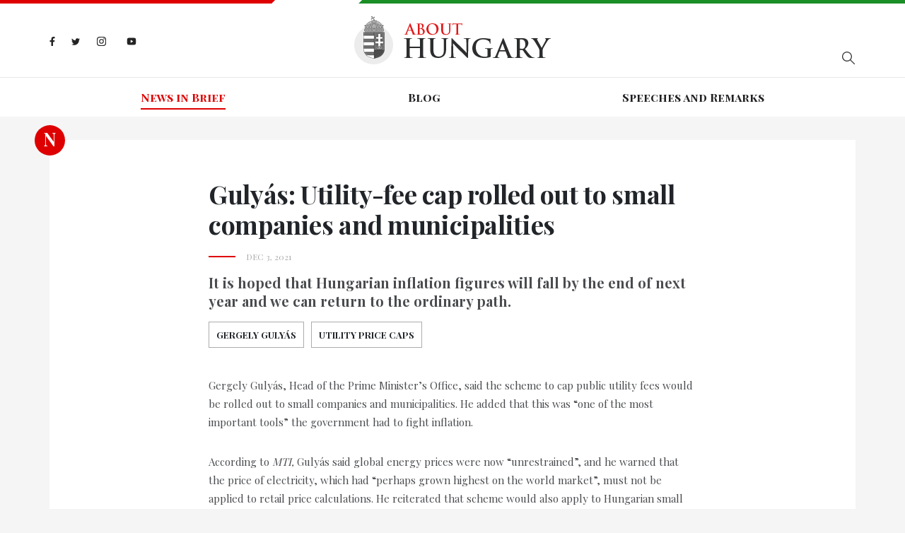

--- FILE ---
content_type: application/javascript; charset=UTF-8
request_url: https://abouthungary.hu/polyfills.fd6afb811dd38316f813.js
body_size: 109847
content:
(window.webpackJsonp=window.webpackJsonp||[]).push([[2],{"+auO":function(t,e,n){var r=n("XKFU"),o=n("lvtm");r(r.S,"Math",{cbrt:function(t){return o(t=+t)*Math.pow(Math.abs(t),1/3)}})},"+lvF":function(t,e,n){t.exports=n("VTer")("native-function-to-string",Function.toString)},"+oPb":function(t,e,n){"use strict";n("OGtf")("blink",(function(t){return function(){return t(this,"blink","","")}}))},"+rLv":function(t,e,n){var r=n("dyZX").document;t.exports=r&&r.documentElement},"/KAi":function(t,e,n){var r=n("XKFU"),o=n("dyZX").isFinite;r(r.S,"Number",{isFinite:function(t){return"number"==typeof t&&o(t)}})},"/SS/":function(t,e,n){var r=n("XKFU");r(r.S,"Object",{setPrototypeOf:n("i5dc").set})},"/e88":function(t,e){t.exports="\t\n\v\f\r \xa0\u1680\u180e\u2000\u2001\u2002\u2003\u2004\u2005\u2006\u2007\u2008\u2009\u200a\u202f\u205f\u3000\u2028\u2029\ufeff"},"0/R4":function(t,e){t.exports=function(t){return"object"==typeof t?null!==t:"function"==typeof t}},"0E+W":function(t,e,n){n("elZq")("Array")},"0LDn":function(t,e,n){"use strict";n("OGtf")("italics",(function(t){return function(){return t(this,"i","","")}}))},"0TWp":function(t,e,n){var r,o;void 0===(o="function"==typeof(r=function(){"use strict";!function(t){var e=t.performance;function n(t){e&&e.mark&&e.mark(t)}function r(t,n){e&&e.measure&&e.measure(t,n)}n("Zone");var o=t.__Zone_symbol_prefix||"__zone_symbol__";function i(t){return o+t}var a=!0===t[i("forceDuplicateZoneCheck")];if(t.Zone){if(a||"function"!=typeof t.Zone.__symbol__)throw new Error("Zone already loaded.");return t.Zone}var c=function(){function e(t,e){this._parent=t,this._name=e?e.name||"unnamed":"<root>",this._properties=e&&e.properties||{},this._zoneDelegate=new f(this,this._parent&&this._parent._zoneDelegate,e)}return e.assertZonePatched=function(){if(t.Promise!==P.ZoneAwarePromise)throw new Error("Zone.js has detected that ZoneAwarePromise `(window|global).Promise` has been overwritten.\nMost likely cause is that a Promise polyfill has been loaded after Zone.js (Polyfilling Promise api is not necessary when zone.js is loaded. If you must load one, do so before loading zone.js.)")},Object.defineProperty(e,"root",{get:function(){for(var t=e.current;t.parent;)t=t.parent;return t},enumerable:!0,configurable:!0}),Object.defineProperty(e,"current",{get:function(){return j.zone},enumerable:!0,configurable:!0}),Object.defineProperty(e,"currentTask",{get:function(){return D},enumerable:!0,configurable:!0}),e.__load_patch=function(o,i){if(P.hasOwnProperty(o)){if(a)throw Error("Already loaded patch: "+o)}else if(!t["__Zone_disable_"+o]){var c="Zone:"+o;n(c),P[o]=i(t,e,M),r(c,c)}},Object.defineProperty(e.prototype,"parent",{get:function(){return this._parent},enumerable:!0,configurable:!0}),Object.defineProperty(e.prototype,"name",{get:function(){return this._name},enumerable:!0,configurable:!0}),e.prototype.get=function(t){var e=this.getZoneWith(t);if(e)return e._properties[t]},e.prototype.getZoneWith=function(t){for(var e=this;e;){if(e._properties.hasOwnProperty(t))return e;e=e._parent}return null},e.prototype.fork=function(t){if(!t)throw new Error("ZoneSpec required!");return this._zoneDelegate.fork(this,t)},e.prototype.wrap=function(t,e){if("function"!=typeof t)throw new Error("Expecting function got: "+t);var n=this._zoneDelegate.intercept(this,t,e),r=this;return function(){return r.runGuarded(n,this,arguments,e)}},e.prototype.run=function(t,e,n,r){j={parent:j,zone:this};try{return this._zoneDelegate.invoke(this,t,e,n,r)}finally{j=j.parent}},e.prototype.runGuarded=function(t,e,n,r){void 0===e&&(e=null),j={parent:j,zone:this};try{try{return this._zoneDelegate.invoke(this,t,e,n,r)}catch(o){if(this._zoneDelegate.handleError(this,o))throw o}}finally{j=j.parent}},e.prototype.runTask=function(t,e,n){if(t.zone!=this)throw new Error("A task can only be run in the zone of creation! (Creation: "+(t.zone||m).name+"; Execution: "+this.name+")");if(t.state!==_||t.type!==F&&t.type!==O){var r=t.state!=E;r&&t._transitionTo(E,S),t.runCount++;var o=D;D=t,j={parent:j,zone:this};try{t.type==O&&t.data&&!t.data.isPeriodic&&(t.cancelFn=void 0);try{return this._zoneDelegate.invokeTask(this,t,e,n)}catch(i){if(this._zoneDelegate.handleError(this,i))throw i}}finally{t.state!==_&&t.state!==x&&(t.type==F||t.data&&t.data.isPeriodic?r&&t._transitionTo(S,E):(t.runCount=0,this._updateTaskCount(t,-1),r&&t._transitionTo(_,E,_))),j=j.parent,D=o}}},e.prototype.scheduleTask=function(t){if(t.zone&&t.zone!==this)for(var e=this;e;){if(e===t.zone)throw Error("can not reschedule task to "+this.name+" which is descendants of the original zone "+t.zone.name);e=e.parent}t._transitionTo(k,_);var n=[];t._zoneDelegates=n,t._zone=this;try{t=this._zoneDelegate.scheduleTask(this,t)}catch(r){throw t._transitionTo(x,k,_),this._zoneDelegate.handleError(this,r),r}return t._zoneDelegates===n&&this._updateTaskCount(t,1),t.state==k&&t._transitionTo(S,k),t},e.prototype.scheduleMicroTask=function(t,e,n,r){return this.scheduleTask(new l(T,t,e,n,r,void 0))},e.prototype.scheduleMacroTask=function(t,e,n,r,o){return this.scheduleTask(new l(O,t,e,n,r,o))},e.prototype.scheduleEventTask=function(t,e,n,r,o){return this.scheduleTask(new l(F,t,e,n,r,o))},e.prototype.cancelTask=function(t){if(t.zone!=this)throw new Error("A task can only be cancelled in the zone of creation! (Creation: "+(t.zone||m).name+"; Execution: "+this.name+")");t._transitionTo(w,S,E);try{this._zoneDelegate.cancelTask(this,t)}catch(e){throw t._transitionTo(x,w),this._zoneDelegate.handleError(this,e),e}return this._updateTaskCount(t,-1),t._transitionTo(_,w),t.runCount=0,t},e.prototype._updateTaskCount=function(t,e){var n=t._zoneDelegates;-1==e&&(t._zoneDelegates=null);for(var r=0;r<n.length;r++)n[r]._updateTaskCount(t.type,e)},e}();c.__symbol__=i;var u,s={name:"",onHasTask:function(t,e,n,r){return t.hasTask(n,r)},onScheduleTask:function(t,e,n,r){return t.scheduleTask(n,r)},onInvokeTask:function(t,e,n,r,o,i){return t.invokeTask(n,r,o,i)},onCancelTask:function(t,e,n,r){return t.cancelTask(n,r)}},f=function(){function t(t,e,n){this._taskCounts={microTask:0,macroTask:0,eventTask:0},this.zone=t,this._parentDelegate=e,this._forkZS=n&&(n&&n.onFork?n:e._forkZS),this._forkDlgt=n&&(n.onFork?e:e._forkDlgt),this._forkCurrZone=n&&(n.onFork?this.zone:e._forkCurrZone),this._interceptZS=n&&(n.onIntercept?n:e._interceptZS),this._interceptDlgt=n&&(n.onIntercept?e:e._interceptDlgt),this._interceptCurrZone=n&&(n.onIntercept?this.zone:e._interceptCurrZone),this._invokeZS=n&&(n.onInvoke?n:e._invokeZS),this._invokeDlgt=n&&(n.onInvoke?e:e._invokeDlgt),this._invokeCurrZone=n&&(n.onInvoke?this.zone:e._invokeCurrZone),this._handleErrorZS=n&&(n.onHandleError?n:e._handleErrorZS),this._handleErrorDlgt=n&&(n.onHandleError?e:e._handleErrorDlgt),this._handleErrorCurrZone=n&&(n.onHandleError?this.zone:e._handleErrorCurrZone),this._scheduleTaskZS=n&&(n.onScheduleTask?n:e._scheduleTaskZS),this._scheduleTaskDlgt=n&&(n.onScheduleTask?e:e._scheduleTaskDlgt),this._scheduleTaskCurrZone=n&&(n.onScheduleTask?this.zone:e._scheduleTaskCurrZone),this._invokeTaskZS=n&&(n.onInvokeTask?n:e._invokeTaskZS),this._invokeTaskDlgt=n&&(n.onInvokeTask?e:e._invokeTaskDlgt),this._invokeTaskCurrZone=n&&(n.onInvokeTask?this.zone:e._invokeTaskCurrZone),this._cancelTaskZS=n&&(n.onCancelTask?n:e._cancelTaskZS),this._cancelTaskDlgt=n&&(n.onCancelTask?e:e._cancelTaskDlgt),this._cancelTaskCurrZone=n&&(n.onCancelTask?this.zone:e._cancelTaskCurrZone),this._hasTaskZS=null,this._hasTaskDlgt=null,this._hasTaskDlgtOwner=null,this._hasTaskCurrZone=null;var r=n&&n.onHasTask;(r||e&&e._hasTaskZS)&&(this._hasTaskZS=r?n:s,this._hasTaskDlgt=e,this._hasTaskDlgtOwner=this,this._hasTaskCurrZone=t,n.onScheduleTask||(this._scheduleTaskZS=s,this._scheduleTaskDlgt=e,this._scheduleTaskCurrZone=this.zone),n.onInvokeTask||(this._invokeTaskZS=s,this._invokeTaskDlgt=e,this._invokeTaskCurrZone=this.zone),n.onCancelTask||(this._cancelTaskZS=s,this._cancelTaskDlgt=e,this._cancelTaskCurrZone=this.zone))}return t.prototype.fork=function(t,e){return this._forkZS?this._forkZS.onFork(this._forkDlgt,this.zone,t,e):new c(t,e)},t.prototype.intercept=function(t,e,n){return this._interceptZS?this._interceptZS.onIntercept(this._interceptDlgt,this._interceptCurrZone,t,e,n):e},t.prototype.invoke=function(t,e,n,r,o){return this._invokeZS?this._invokeZS.onInvoke(this._invokeDlgt,this._invokeCurrZone,t,e,n,r,o):e.apply(n,r)},t.prototype.handleError=function(t,e){return!this._handleErrorZS||this._handleErrorZS.onHandleError(this._handleErrorDlgt,this._handleErrorCurrZone,t,e)},t.prototype.scheduleTask=function(t,e){var n=e;if(this._scheduleTaskZS)this._hasTaskZS&&n._zoneDelegates.push(this._hasTaskDlgtOwner),(n=this._scheduleTaskZS.onScheduleTask(this._scheduleTaskDlgt,this._scheduleTaskCurrZone,t,e))||(n=e);else if(e.scheduleFn)e.scheduleFn(e);else{if(e.type!=T)throw new Error("Task is missing scheduleFn.");y(e)}return n},t.prototype.invokeTask=function(t,e,n,r){return this._invokeTaskZS?this._invokeTaskZS.onInvokeTask(this._invokeTaskDlgt,this._invokeTaskCurrZone,t,e,n,r):e.callback.apply(n,r)},t.prototype.cancelTask=function(t,e){var n;if(this._cancelTaskZS)n=this._cancelTaskZS.onCancelTask(this._cancelTaskDlgt,this._cancelTaskCurrZone,t,e);else{if(!e.cancelFn)throw Error("Task is not cancelable");n=e.cancelFn(e)}return n},t.prototype.hasTask=function(t,e){try{this._hasTaskZS&&this._hasTaskZS.onHasTask(this._hasTaskDlgt,this._hasTaskCurrZone,t,e)}catch(n){this.handleError(t,n)}},t.prototype._updateTaskCount=function(t,e){var n=this._taskCounts,r=n[t],o=n[t]=r+e;if(o<0)throw new Error("More tasks executed then were scheduled.");0!=r&&0!=o||this.hasTask(this.zone,{microTask:n.microTask>0,macroTask:n.macroTask>0,eventTask:n.eventTask>0,change:t})},t}(),l=function(){function e(n,r,o,i,a,c){if(this._zone=null,this.runCount=0,this._zoneDelegates=null,this._state="notScheduled",this.type=n,this.source=r,this.data=i,this.scheduleFn=a,this.cancelFn=c,!o)throw new Error("callback is not defined");this.callback=o;var u=this;this.invoke=n===F&&i&&i.useG?e.invokeTask:function(){return e.invokeTask.call(t,u,this,arguments)}}return e.invokeTask=function(t,e,n){t||(t=this),Z++;try{return t.runCount++,t.zone.runTask(t,e,n)}finally{1==Z&&b(),Z--}},Object.defineProperty(e.prototype,"zone",{get:function(){return this._zone},enumerable:!0,configurable:!0}),Object.defineProperty(e.prototype,"state",{get:function(){return this._state},enumerable:!0,configurable:!0}),e.prototype.cancelScheduleRequest=function(){this._transitionTo(_,k)},e.prototype._transitionTo=function(t,e,n){if(this._state!==e&&this._state!==n)throw new Error(this.type+" '"+this.source+"': can not transition to '"+t+"', expecting state '"+e+"'"+(n?" or '"+n+"'":"")+", was '"+this._state+"'.");this._state=t,t==_&&(this._zoneDelegates=null)},e.prototype.toString=function(){return this.data&&void 0!==this.data.handleId?this.data.handleId.toString():Object.prototype.toString.call(this)},e.prototype.toJSON=function(){return{type:this.type,state:this.state,source:this.source,zone:this.zone.name,runCount:this.runCount}},e}(),p=i("setTimeout"),h=i("Promise"),v=i("then"),d=[],g=!1;function y(e){if(0===Z&&0===d.length)if(u||t[h]&&(u=t[h].resolve(0)),u){var n=u[v];n||(n=u.then),n.call(u,b)}else t[p](b,0);e&&d.push(e)}function b(){if(!g){for(g=!0;d.length;){var t=d;d=[];for(var e=0;e<t.length;e++){var n=t[e];try{n.zone.runTask(n,null,null)}catch(r){M.onUnhandledError(r)}}}M.microtaskDrainDone(),g=!1}}var m={name:"NO ZONE"},_="notScheduled",k="scheduling",S="scheduled",E="running",w="canceling",x="unknown",T="microTask",O="macroTask",F="eventTask",P={},M={symbol:i,currentZoneFrame:function(){return j},onUnhandledError:I,microtaskDrainDone:I,scheduleMicroTask:y,showUncaughtError:function(){return!c[i("ignoreConsoleErrorUncaughtError")]},patchEventTarget:function(){return[]},patchOnProperties:I,patchMethod:function(){return I},bindArguments:function(){return[]},patchThen:function(){return I},patchMacroTask:function(){return I},setNativePromise:function(t){t&&"function"==typeof t.resolve&&(u=t.resolve(0))},patchEventPrototype:function(){return I},isIEOrEdge:function(){return!1},getGlobalObjects:function(){},ObjectDefineProperty:function(){return I},ObjectGetOwnPropertyDescriptor:function(){},ObjectCreate:function(){},ArraySlice:function(){return[]},patchClass:function(){return I},wrapWithCurrentZone:function(){return I},filterProperties:function(){return[]},attachOriginToPatched:function(){return I},_redefineProperty:function(){return I},patchCallbacks:function(){return I}},j={parent:null,zone:new c(null,null)},D=null,Z=0;function I(){}r("Zone","Zone"),t.Zone=c}("undefined"!=typeof window&&window||"undefined"!=typeof self&&self||global),Zone.__load_patch("ZoneAwarePromise",(function(t,e,n){var r=Object.getOwnPropertyDescriptor,o=Object.defineProperty,i=n.symbol,a=[],c=!0===t[i("DISABLE_WRAPPING_UNCAUGHT_PROMISE_REJECTION")],u=i("Promise"),s=i("then");n.onUnhandledError=function(t){if(n.showUncaughtError()){var e=t&&t.rejection;e?console.error("Unhandled Promise rejection:",e instanceof Error?e.message:e,"; Zone:",t.zone.name,"; Task:",t.task&&t.task.source,"; Value:",e,e instanceof Error?e.stack:void 0):console.error(t)}},n.microtaskDrainDone=function(){for(var t=function(){var t=a.shift();try{t.zone.runGuarded((function(){throw t}))}catch(r){!function(t){n.onUnhandledError(t);try{var r=e[f];"function"==typeof r&&r.call(this,t)}catch(o){}}(r)}};a.length;)t()};var f=i("unhandledPromiseRejectionHandler");function l(t){return t&&t.then}function p(t){return t}function h(t){return T.reject(t)}var v=i("state"),d=i("value"),g=i("finally"),y=i("parentPromiseValue"),b=i("parentPromiseState");function m(t,e){return function(n){try{k(t,e,n)}catch(r){k(t,!1,r)}}}var _=i("currentTaskTrace");function k(t,r,i){var u,s,f=(u=!1,function(t){return function(){u||(u=!0,t.apply(null,arguments))}});if(t===i)throw new TypeError("Promise resolved with itself");if(null===t[v]){var l=null;try{"object"!=typeof i&&"function"!=typeof i||(l=i&&i.then)}catch(O){return f((function(){k(t,!1,O)}))(),t}if(!1!==r&&i instanceof T&&i.hasOwnProperty(v)&&i.hasOwnProperty(d)&&null!==i[v])E(i),k(t,i[v],i[d]);else if(!1!==r&&"function"==typeof l)try{l.call(i,f(m(t,r)),f(m(t,!1)))}catch(O){f((function(){k(t,!1,O)}))()}else{t[v]=r;var p=t[d];if(t[d]=i,t[g]===g&&!0===r&&(t[v]=t[b],t[d]=t[y]),!1===r&&i instanceof Error){var h=e.currentTask&&e.currentTask.data&&e.currentTask.data.__creationTrace__;h&&o(i,_,{configurable:!0,enumerable:!1,writable:!0,value:h})}for(var S=0;S<p.length;)w(t,p[S++],p[S++],p[S++],p[S++]);if(0==p.length&&0==r){t[v]=0;var x=i;if(!c)try{throw new Error("Uncaught (in promise): "+((s=i)&&s.toString===Object.prototype.toString?(s.constructor&&s.constructor.name||"")+": "+JSON.stringify(s):s?s.toString():Object.prototype.toString.call(s))+(i&&i.stack?"\n"+i.stack:""))}catch(O){x=O}x.rejection=i,x.promise=t,x.zone=e.current,x.task=e.currentTask,a.push(x),n.scheduleMicroTask()}}}return t}var S=i("rejectionHandledHandler");function E(t){if(0===t[v]){try{var n=e[S];n&&"function"==typeof n&&n.call(this,{rejection:t[d],promise:t})}catch(o){}t[v]=!1;for(var r=0;r<a.length;r++)t===a[r].promise&&a.splice(r,1)}}function w(t,e,n,r,o){E(t);var i=t[v],a=i?"function"==typeof r?r:p:"function"==typeof o?o:h;e.scheduleMicroTask("Promise.then",(function(){try{var r=t[d],o=!!n&&g===n[g];o&&(n[y]=r,n[b]=i);var c=e.run(a,void 0,o&&a!==h&&a!==p?[]:[r]);k(n,!0,c)}catch(u){k(n,!1,u)}}),n)}var x=function(){},T=function(){function t(e){if(!(this instanceof t))throw new Error("Must be an instanceof Promise.");this[v]=null,this[d]=[];try{e&&e(m(this,!0),m(this,!1))}catch(n){k(this,!1,n)}}return t.toString=function(){return"function ZoneAwarePromise() { [native code] }"},t.resolve=function(t){return k(new this(null),!0,t)},t.reject=function(t){return k(new this(null),!1,t)},t.race=function(t){var e,n,r=new this((function(t,r){e=t,n=r}));function o(t){e(t)}function i(t){n(t)}for(var a=0,c=t;a<c.length;a++){var u=c[a];l(u)||(u=this.resolve(u)),u.then(o,i)}return r},t.all=function(e){return t.allWithCallback(e)},t.allSettled=function(e){return(this&&this.prototype instanceof t?this:t).allWithCallback(e,{thenCallback:function(t){return{status:"fulfilled",value:t}},errorCallback:function(t){return{status:"rejected",reason:t}}})},t.allWithCallback=function(t,e){for(var n,r,o=new this((function(t,e){n=t,r=e})),i=2,a=0,c=[],u=function(t){l(t)||(t=s.resolve(t));var o=a;try{t.then((function(t){c[o]=e?e.thenCallback(t):t,0==--i&&n(c)}),(function(t){e?(c[o]=e.errorCallback(t),0==--i&&n(c)):r(t)}))}catch(u){r(u)}i++,a++},s=this,f=0,p=t;f<p.length;f++)u(p[f]);return 0==(i-=2)&&n(c),o},Object.defineProperty(t.prototype,Symbol.toStringTag,{get:function(){return"Promise"},enumerable:!0,configurable:!0}),Object.defineProperty(t.prototype,Symbol.species,{get:function(){return t},enumerable:!0,configurable:!0}),t.prototype.then=function(n,r){var o=this.constructor[Symbol.species];o&&"function"==typeof o||(o=this.constructor||t);var i=new o(x),a=e.current;return null==this[v]?this[d].push(a,i,n,r):w(this,a,i,n,r),i},t.prototype.catch=function(t){return this.then(null,t)},t.prototype.finally=function(n){var r=this.constructor[Symbol.species];r&&"function"==typeof r||(r=t);var o=new r(x);o[g]=g;var i=e.current;return null==this[v]?this[d].push(i,o,n,n):w(this,i,o,n,n),o},t}();T.resolve=T.resolve,T.reject=T.reject,T.race=T.race,T.all=T.all;var O=t[u]=t.Promise,F=e.__symbol__("ZoneAwarePromise"),P=r(t,"Promise");P&&!P.configurable||(P&&delete P.writable,P&&delete P.value,P||(P={configurable:!0,enumerable:!0}),P.get=function(){return t[F]?t[F]:t[u]},P.set=function(e){e===T?t[F]=e:(t[u]=e,e.prototype[s]||D(e),n.setNativePromise(e))},o(t,"Promise",P)),t.Promise=T;var M,j=i("thenPatched");function D(t){var e=t.prototype,n=r(e,"then");if(!n||!1!==n.writable&&n.configurable){var o=e.then;e[s]=o,t.prototype.then=function(t,e){var n=this;return new T((function(t,e){o.call(n,t,e)})).then(t,e)},t[j]=!0}}if(n.patchThen=D,O){D(O);var Z=t.fetch;"function"==typeof Z&&(t[n.symbol("fetch")]=Z,t.fetch=(M=Z,function(){var t=M.apply(this,arguments);if(t instanceof T)return t;var e=t.constructor;return e[j]||D(e),t}))}return Promise[e.__symbol__("uncaughtPromiseErrors")]=a,T}));var t=Object.getOwnPropertyDescriptor,e=Object.defineProperty,n=Object.getPrototypeOf,r=Object.create,o=Array.prototype.slice,i=Zone.__symbol__("addEventListener"),a=Zone.__symbol__("removeEventListener"),c=Zone.__symbol__("");function u(t,e){return Zone.current.wrap(t,e)}function s(t,e,n,r,o){return Zone.current.scheduleMacroTask(t,e,n,r,o)}var f=Zone.__symbol__,l="undefined"!=typeof window,p=l?window:void 0,h=l&&p||"object"==typeof self&&self||global,v=[null];function d(t,e){for(var n=t.length-1;n>=0;n--)"function"==typeof t[n]&&(t[n]=u(t[n],e+"_"+n));return t}function g(t){return!t||!1!==t.writable&&!("function"==typeof t.get&&void 0===t.set)}var y="undefined"!=typeof WorkerGlobalScope&&self instanceof WorkerGlobalScope,b=!("nw"in h)&&void 0!==h.process&&"[object process]"==={}.toString.call(h.process),m=!b&&!y&&!(!l||!p.HTMLElement),_=void 0!==h.process&&"[object process]"==={}.toString.call(h.process)&&!y&&!(!l||!p.HTMLElement),k={},S=function(t){if(t=t||h.event){var e=k[t.type];e||(e=k[t.type]=f("ON_PROPERTY"+t.type));var n,r=this||t.target||h,o=r[e];if(m&&r===p&&"error"===t.type){var i=t;!0===(n=o&&o.call(this,i.message,i.filename,i.lineno,i.colno,i.error))&&t.preventDefault()}else null==(n=o&&o.apply(this,arguments))||n||t.preventDefault();return n}};function E(n,r,o){var i=t(n,r);if(!i&&o&&t(o,r)&&(i={enumerable:!0,configurable:!0}),i&&i.configurable){var a=f("on"+r+"patched");if(!n.hasOwnProperty(a)||!n[a]){delete i.writable,delete i.value;var c=i.get,u=i.set,s=r.substr(2),l=k[s];l||(l=k[s]=f("ON_PROPERTY"+s)),i.set=function(t){var e=this;e||n!==h||(e=h),e&&(e[l]&&e.removeEventListener(s,S),u&&u.apply(e,v),"function"==typeof t?(e[l]=t,e.addEventListener(s,S,!1)):e[l]=null)},i.get=function(){var t=this;if(t||n!==h||(t=h),!t)return null;var e=t[l];if(e)return e;if(c){var o=c&&c.call(this);if(o)return i.set.call(this,o),"function"==typeof t.removeAttribute&&t.removeAttribute(r),o}return null},e(n,r,i),n[a]=!0}}}function w(t,e,n){if(e)for(var r=0;r<e.length;r++)E(t,"on"+e[r],n);else{var o=[];for(var i in t)"on"==i.substr(0,2)&&o.push(i);for(var a=0;a<o.length;a++)E(t,o[a],n)}}var x=f("originalInstance");function T(t){var n=h[t];if(n){h[f(t)]=n,h[t]=function(){var e=d(arguments,t);switch(e.length){case 0:this[x]=new n;break;case 1:this[x]=new n(e[0]);break;case 2:this[x]=new n(e[0],e[1]);break;case 3:this[x]=new n(e[0],e[1],e[2]);break;case 4:this[x]=new n(e[0],e[1],e[2],e[3]);break;default:throw new Error("Arg list too long.")}},P(h[t],n);var r,o=new n((function(){}));for(r in o)"XMLHttpRequest"===t&&"responseBlob"===r||function(n){"function"==typeof o[n]?h[t].prototype[n]=function(){return this[x][n].apply(this[x],arguments)}:e(h[t].prototype,n,{set:function(e){"function"==typeof e?(this[x][n]=u(e,t+"."+n),P(this[x][n],e)):this[x][n]=e},get:function(){return this[x][n]}})}(r);for(r in n)"prototype"!==r&&n.hasOwnProperty(r)&&(h[t][r]=n[r])}}function O(e,r,o){for(var i=e;i&&!i.hasOwnProperty(r);)i=n(i);!i&&e[r]&&(i=e);var a=f(r),c=null;if(i&&!(c=i[a])&&(c=i[a]=i[r],g(i&&t(i,r)))){var u=o(c,a,r);i[r]=function(){return u(this,arguments)},P(i[r],c)}return c}function F(t,e,n){var r=null;function o(t){var e=t.data;return e.args[e.cbIdx]=function(){t.invoke.apply(this,arguments)},r.apply(e.target,e.args),t}r=O(t,e,(function(t){return function(e,r){var i=n(e,r);return i.cbIdx>=0&&"function"==typeof r[i.cbIdx]?s(i.name,r[i.cbIdx],i,o):t.apply(e,r)}}))}function P(t,e){t[f("OriginalDelegate")]=e}var M=!1,j=!1;function D(){try{var t=p.navigator.userAgent;if(-1!==t.indexOf("MSIE ")||-1!==t.indexOf("Trident/"))return!0}catch(e){}return!1}function Z(){if(M)return j;M=!0;try{var t=p.navigator.userAgent;-1===t.indexOf("MSIE ")&&-1===t.indexOf("Trident/")&&-1===t.indexOf("Edge/")||(j=!0)}catch(e){}return j}Zone.__load_patch("toString",(function(t){var e=Function.prototype.toString,n=f("OriginalDelegate"),r=f("Promise"),o=f("Error"),i=function(){if("function"==typeof this){var i=this[n];if(i)return"function"==typeof i?e.call(i):Object.prototype.toString.call(i);if(this===Promise){var a=t[r];if(a)return e.call(a)}if(this===Error){var c=t[o];if(c)return e.call(c)}}return e.call(this)};i[n]=e,Function.prototype.toString=i;var a=Object.prototype.toString;Object.prototype.toString=function(){return this instanceof Promise?"[object Promise]":a.call(this)}}));var I=!1;if("undefined"!=typeof window)try{var R=Object.defineProperty({},"passive",{get:function(){I=!0}});window.addEventListener("test",R,R),window.removeEventListener("test",R,R)}catch(_t){I=!1}var N={useG:!0},U={},A={},C=new RegExp("^"+c+"(\\w+)(true|false)$"),K=f("propagationStopped");function X(t,e){var n=(e?e(t):t)+"false",r=(e?e(t):t)+"true",o=c+n,i=c+r;U[t]={},U[t].false=o,U[t].true=i}function L(t,e,r){var o=r&&r.add||"addEventListener",i=r&&r.rm||"removeEventListener",a=r&&r.listeners||"eventListeners",u=r&&r.rmAll||"removeAllListeners",s=f(o),l="."+o+":",p=function(t,e,n){if(!t.isRemoved){var r=t.callback;"object"==typeof r&&r.handleEvent&&(t.callback=function(t){return r.handleEvent(t)},t.originalDelegate=r),t.invoke(t,e,[n]);var o=t.options;o&&"object"==typeof o&&o.once&&e[i].call(e,n.type,t.originalDelegate?t.originalDelegate:t.callback,o)}},h=function(e){if(e=e||t.event){var n=this||e.target||t,r=n[U[e.type].false];if(r)if(1===r.length)p(r[0],n,e);else for(var o=r.slice(),i=0;i<o.length&&(!e||!0!==e[K]);i++)p(o[i],n,e)}},v=function(e){if(e=e||t.event){var n=this||e.target||t,r=n[U[e.type].true];if(r)if(1===r.length)p(r[0],n,e);else for(var o=r.slice(),i=0;i<o.length&&(!e||!0!==e[K]);i++)p(o[i],n,e)}};function d(e,r){if(!e)return!1;var p=!0;r&&void 0!==r.useG&&(p=r.useG);var d=r&&r.vh,g=!0;r&&void 0!==r.chkDup&&(g=r.chkDup);var y=!1;r&&void 0!==r.rt&&(y=r.rt);for(var m=e;m&&!m.hasOwnProperty(o);)m=n(m);if(!m&&e[o]&&(m=e),!m)return!1;if(m[s])return!1;var _,k=r&&r.eventNameToString,S={},E=m[s]=m[o],w=m[f(i)]=m[i],x=m[f(a)]=m[a],T=m[f(u)]=m[u];function O(t,e){return!I&&"object"==typeof t&&t?!!t.capture:I&&e?"boolean"==typeof t?{capture:t,passive:!0}:t?"object"==typeof t&&!1!==t.passive?Object.assign(Object.assign({},t),{passive:!0}):t:{passive:!0}:t}r&&r.prepend&&(_=m[f(r.prepend)]=m[r.prepend]);var F=p?function(t){if(!S.isExisting)return E.call(S.target,S.eventName,S.capture?v:h,S.options)}:function(t){return E.call(S.target,S.eventName,t.invoke,S.options)},M=p?function(t){if(!t.isRemoved){var e=U[t.eventName],n=void 0;e&&(n=e[t.capture?"true":"false"]);var r=n&&t.target[n];if(r)for(var o=0;o<r.length;o++)if(r[o]===t){r.splice(o,1),t.isRemoved=!0,0===r.length&&(t.allRemoved=!0,t.target[n]=null);break}}if(t.allRemoved)return w.call(t.target,t.eventName,t.capture?v:h,t.options)}:function(t){return w.call(t.target,t.eventName,t.invoke,t.options)},j=r&&r.diff?r.diff:function(t,e){var n=typeof e;return"function"===n&&t.callback===e||"object"===n&&t.originalDelegate===e},D=Zone[f("BLACK_LISTED_EVENTS")],Z=t[f("PASSIVE_EVENTS")],R=function(e,n,o,i,a,c){return void 0===a&&(a=!1),void 0===c&&(c=!1),function(){var u=this||t,s=arguments[0];r&&r.transferEventName&&(s=r.transferEventName(s));var f=arguments[1];if(!f)return e.apply(this,arguments);if(b&&"uncaughtException"===s)return e.apply(this,arguments);var l=!1;if("function"!=typeof f){if(!f.handleEvent)return e.apply(this,arguments);l=!0}if(!d||d(e,f,u,arguments)){var h=I&&!!Z&&-1!==Z.indexOf(s),v=O(arguments[2],h);if(D)for(var y=0;y<D.length;y++)if(s===D[y])return h?e.call(u,s,f,v):e.apply(this,arguments);var m=!!v&&("boolean"==typeof v||v.capture),_=!(!v||"object"!=typeof v)&&v.once,E=Zone.current,w=U[s];w||(X(s,k),w=U[s]);var x,T=w[m?"true":"false"],F=u[T],P=!1;if(F){if(P=!0,g)for(y=0;y<F.length;y++)if(j(F[y],f))return}else F=u[T]=[];var M=u.constructor.name,R=A[M];R&&(x=R[s]),x||(x=M+n+(k?k(s):s)),S.options=v,_&&(S.options.once=!1),S.target=u,S.capture=m,S.eventName=s,S.isExisting=P;var C=p?N:void 0;C&&(C.taskData=S);var K=E.scheduleEventTask(x,f,C,o,i);return S.target=null,C&&(C.taskData=null),_&&(v.once=!0),(I||"boolean"!=typeof K.options)&&(K.options=v),K.target=u,K.capture=m,K.eventName=s,l&&(K.originalDelegate=f),c?F.unshift(K):F.push(K),a?u:void 0}}};return m[o]=R(E,l,F,M,y),_&&(m.prependListener=R(_,".prependListener:",(function(t){return _.call(S.target,S.eventName,t.invoke,S.options)}),M,y,!0)),m[i]=function(){var e=this||t,n=arguments[0];r&&r.transferEventName&&(n=r.transferEventName(n));var o=arguments[2],i=!!o&&("boolean"==typeof o||o.capture),a=arguments[1];if(!a)return w.apply(this,arguments);if(!d||d(w,a,e,arguments)){var u,s=U[n];s&&(u=s[i?"true":"false"]);var f=u&&e[u];if(f)for(var l=0;l<f.length;l++){var p=f[l];if(j(p,a)){if(f.splice(l,1),p.isRemoved=!0,0===f.length&&(p.allRemoved=!0,e[u]=null,"string"==typeof n)){var h=c+"ON_PROPERTY"+n;e[h]=null}return p.zone.cancelTask(p),y?e:void 0}}return w.apply(this,arguments)}},m[a]=function(){var e=this||t,n=arguments[0];r&&r.transferEventName&&(n=r.transferEventName(n));for(var o=[],i=z(e,k?k(n):n),a=0;a<i.length;a++){var c=i[a],u=c.originalDelegate?c.originalDelegate:c.callback;o.push(u)}return o},m[u]=function(){var e=this||t,n=arguments[0];if(n){r&&r.transferEventName&&(n=r.transferEventName(n));var o=U[n];if(o){var a=o.false,c=o.true,s=e[a],f=e[c];if(s){var l=s.slice();for(v=0;v<l.length;v++)this[i].call(this,n,(p=l[v]).originalDelegate?p.originalDelegate:p.callback,p.options)}if(f)for(l=f.slice(),v=0;v<l.length;v++){var p;this[i].call(this,n,(p=l[v]).originalDelegate?p.originalDelegate:p.callback,p.options)}}}else{for(var h=Object.keys(e),v=0;v<h.length;v++){var d=h[v],g=C.exec(d),b=g&&g[1];b&&"removeListener"!==b&&this[u].call(this,b)}this[u].call(this,"removeListener")}if(y)return this},P(m[o],E),P(m[i],w),T&&P(m[u],T),x&&P(m[a],x),!0}for(var g=[],y=0;y<e.length;y++)g[y]=d(e[y],r);return g}function z(t,e){if(!e){var n=[];for(var r in t){var o=C.exec(r),i=o&&o[1];if(i&&(!e||i===e)){var a=t[r];if(a)for(var c=0;c<a.length;c++)n.push(a[c])}}return n}var u=U[e];u||(X(e),u=U[e]);var s=t[u.false],f=t[u.true];return s?f?s.concat(f):s.slice():f?f.slice():[]}function q(t,e){var n=t.Event;n&&n.prototype&&e.patchMethod(n.prototype,"stopImmediatePropagation",(function(t){return function(e,n){e[K]=!0,t&&t.apply(e,n)}}))}function V(t,e,n,r,o){var i=Zone.__symbol__(r);if(!e[i]){var a=e[i]=e[r];e[r]=function(i,c,u){return c&&c.prototype&&o.forEach((function(e){var o=n+"."+r+"::"+e,i=c.prototype;if(i.hasOwnProperty(e)){var a=t.ObjectGetOwnPropertyDescriptor(i,e);a&&a.value?(a.value=t.wrapWithCurrentZone(a.value,o),t._redefineProperty(c.prototype,e,a)):i[e]&&(i[e]=t.wrapWithCurrentZone(i[e],o))}else i[e]&&(i[e]=t.wrapWithCurrentZone(i[e],o))})),a.call(e,i,c,u)},t.attachOriginToPatched(e[r],a)}}var G,W,H,Y,B,J=["absolutedeviceorientation","afterinput","afterprint","appinstalled","beforeinstallprompt","beforeprint","beforeunload","devicelight","devicemotion","deviceorientation","deviceorientationabsolute","deviceproximity","hashchange","languagechange","message","mozbeforepaint","offline","online","paint","pageshow","pagehide","popstate","rejectionhandled","storage","unhandledrejection","unload","userproximity","vrdisplayconnected","vrdisplaydisconnected","vrdisplaypresentchange"],Q=["encrypted","waitingforkey","msneedkey","mozinterruptbegin","mozinterruptend"],$=["load"],tt=["blur","error","focus","load","resize","scroll","messageerror"],et=["bounce","finish","start"],nt=["loadstart","progress","abort","error","load","progress","timeout","loadend","readystatechange"],rt=["upgradeneeded","complete","abort","success","error","blocked","versionchange","close"],ot=["close","error","open","message"],it=["error","message"],at=["abort","animationcancel","animationend","animationiteration","auxclick","beforeinput","blur","cancel","canplay","canplaythrough","change","compositionstart","compositionupdate","compositionend","cuechange","click","close","contextmenu","curechange","dblclick","drag","dragend","dragenter","dragexit","dragleave","dragover","drop","durationchange","emptied","ended","error","focus","focusin","focusout","gotpointercapture","input","invalid","keydown","keypress","keyup","load","loadstart","loadeddata","loadedmetadata","lostpointercapture","mousedown","mouseenter","mouseleave","mousemove","mouseout","mouseover","mouseup","mousewheel","orientationchange","pause","play","playing","pointercancel","pointerdown","pointerenter","pointerleave","pointerlockchange","mozpointerlockchange","webkitpointerlockerchange","pointerlockerror","mozpointerlockerror","webkitpointerlockerror","pointermove","pointout","pointerover","pointerup","progress","ratechange","reset","resize","scroll","seeked","seeking","select","selectionchange","selectstart","show","sort","stalled","submit","suspend","timeupdate","volumechange","touchcancel","touchmove","touchstart","touchend","transitioncancel","transitionend","waiting","wheel"].concat(["webglcontextrestored","webglcontextlost","webglcontextcreationerror"],["autocomplete","autocompleteerror"],["toggle"],["afterscriptexecute","beforescriptexecute","DOMContentLoaded","freeze","fullscreenchange","mozfullscreenchange","webkitfullscreenchange","msfullscreenchange","fullscreenerror","mozfullscreenerror","webkitfullscreenerror","msfullscreenerror","readystatechange","visibilitychange","resume"],J,["beforecopy","beforecut","beforepaste","copy","cut","paste","dragstart","loadend","animationstart","search","transitionrun","transitionstart","webkitanimationend","webkitanimationiteration","webkitanimationstart","webkittransitionend"],["activate","afterupdate","ariarequest","beforeactivate","beforedeactivate","beforeeditfocus","beforeupdate","cellchange","controlselect","dataavailable","datasetchanged","datasetcomplete","errorupdate","filterchange","layoutcomplete","losecapture","move","moveend","movestart","propertychange","resizeend","resizestart","rowenter","rowexit","rowsdelete","rowsinserted","command","compassneedscalibration","deactivate","help","mscontentzoom","msmanipulationstatechanged","msgesturechange","msgesturedoubletap","msgestureend","msgesturehold","msgesturestart","msgesturetap","msgotpointercapture","msinertiastart","mslostpointercapture","mspointercancel","mspointerdown","mspointerenter","mspointerhover","mspointerleave","mspointermove","mspointerout","mspointerover","mspointerup","pointerout","mssitemodejumplistitemremoved","msthumbnailclick","stop","storagecommit"]);function ct(t,e,n){if(!n||0===n.length)return e;var r=n.filter((function(e){return e.target===t}));if(!r||0===r.length)return e;var o=r[0].ignoreProperties;return e.filter((function(t){return-1===o.indexOf(t)}))}function ut(t,e,n,r){t&&w(t,ct(t,e,n),r)}function st(t,e){if((!b||_)&&!Zone[t.symbol("patchEvents")]){var r="undefined"!=typeof WebSocket,o=e.__Zone_ignore_on_properties;if(m){var i=window,a=D?[{target:i,ignoreProperties:["error"]}]:[];ut(i,at.concat(["messageerror"]),o?o.concat(a):o,n(i)),ut(Document.prototype,at,o),void 0!==i.SVGElement&&ut(i.SVGElement.prototype,at,o),ut(Element.prototype,at,o),ut(HTMLElement.prototype,at,o),ut(HTMLMediaElement.prototype,Q,o),ut(HTMLFrameSetElement.prototype,J.concat(tt),o),ut(HTMLBodyElement.prototype,J.concat(tt),o),ut(HTMLFrameElement.prototype,$,o),ut(HTMLIFrameElement.prototype,$,o);var c=i.HTMLMarqueeElement;c&&ut(c.prototype,et,o);var u=i.Worker;u&&ut(u.prototype,it,o)}var s=e.XMLHttpRequest;s&&ut(s.prototype,nt,o);var f=e.XMLHttpRequestEventTarget;f&&ut(f&&f.prototype,nt,o),"undefined"!=typeof IDBIndex&&(ut(IDBIndex.prototype,rt,o),ut(IDBRequest.prototype,rt,o),ut(IDBOpenDBRequest.prototype,rt,o),ut(IDBDatabase.prototype,rt,o),ut(IDBTransaction.prototype,rt,o),ut(IDBCursor.prototype,rt,o)),r&&ut(WebSocket.prototype,ot,o)}}function ft(){G=Zone.__symbol__,W=Object[G("defineProperty")]=Object.defineProperty,H=Object[G("getOwnPropertyDescriptor")]=Object.getOwnPropertyDescriptor,Y=Object.create,B=G("unconfigurables"),Object.defineProperty=function(t,e,n){if(pt(t,e))throw new TypeError("Cannot assign to read only property '"+e+"' of "+t);var r=n.configurable;return"prototype"!==e&&(n=ht(t,e,n)),vt(t,e,n,r)},Object.defineProperties=function(t,e){return Object.keys(e).forEach((function(n){Object.defineProperty(t,n,e[n])})),t},Object.create=function(t,e){return"object"!=typeof e||Object.isFrozen(e)||Object.keys(e).forEach((function(n){e[n]=ht(t,n,e[n])})),Y(t,e)},Object.getOwnPropertyDescriptor=function(t,e){var n=H(t,e);return n&&pt(t,e)&&(n.configurable=!1),n}}function lt(t,e,n){var r=n.configurable;return vt(t,e,n=ht(t,e,n),r)}function pt(t,e){return t&&t[B]&&t[B][e]}function ht(t,e,n){return Object.isFrozen(n)||(n.configurable=!0),n.configurable||(t[B]||Object.isFrozen(t)||W(t,B,{writable:!0,value:{}}),t[B]&&(t[B][e]=!0)),n}function vt(t,e,n,r){try{return W(t,e,n)}catch(i){if(!n.configurable)throw i;void 0===r?delete n.configurable:n.configurable=r;try{return W(t,e,n)}catch(i){var o=null;try{o=JSON.stringify(n)}catch(i){o=n.toString()}console.log("Attempting to configure '"+e+"' with descriptor '"+o+"' on object '"+t+"' and got error, giving up: "+i)}}}function dt(t,e){var n=e.getGlobalObjects(),r=n.eventNames,o=n.globalSources,i=n.zoneSymbolEventNames,a=n.TRUE_STR,c=n.FALSE_STR,u=n.ZONE_SYMBOL_PREFIX,s="ApplicationCache,EventSource,FileReader,InputMethodContext,MediaController,MessagePort,Node,Performance,SVGElementInstance,SharedWorker,TextTrack,TextTrackCue,TextTrackList,WebKitNamedFlow,Window,Worker,WorkerGlobalScope,XMLHttpRequest,XMLHttpRequestEventTarget,XMLHttpRequestUpload,IDBRequest,IDBOpenDBRequest,IDBDatabase,IDBTransaction,IDBCursor,DBIndex,WebSocket".split(","),f=[],l=t.wtf,p="Anchor,Area,Audio,BR,Base,BaseFont,Body,Button,Canvas,Content,DList,Directory,Div,Embed,FieldSet,Font,Form,Frame,FrameSet,HR,Head,Heading,Html,IFrame,Image,Input,Keygen,LI,Label,Legend,Link,Map,Marquee,Media,Menu,Meta,Meter,Mod,OList,Object,OptGroup,Option,Output,Paragraph,Pre,Progress,Quote,Script,Select,Source,Span,Style,TableCaption,TableCell,TableCol,Table,TableRow,TableSection,TextArea,Title,Track,UList,Unknown,Video".split(",");l?f=p.map((function(t){return"HTML"+t+"Element"})).concat(s):t.EventTarget?f.push("EventTarget"):f=s;for(var h=t.__Zone_disable_IE_check||!1,v=t.__Zone_enable_cross_context_check||!1,d=e.isIEOrEdge(),g="function __BROWSERTOOLS_CONSOLE_SAFEFUNC() { [native code] }",y={MSPointerCancel:"pointercancel",MSPointerDown:"pointerdown",MSPointerEnter:"pointerenter",MSPointerHover:"pointerhover",MSPointerLeave:"pointerleave",MSPointerMove:"pointermove",MSPointerOut:"pointerout",MSPointerOver:"pointerover",MSPointerUp:"pointerup"},b=0;b<r.length;b++){var m=u+((w=r[b])+c),_=u+(w+a);i[w]={},i[w][c]=m,i[w][a]=_}for(b=0;b<p.length;b++)for(var k=p[b],S=o[k]={},E=0;E<r.length;E++){var w;S[w=r[E]]=k+".addEventListener:"+w}var x=[];for(b=0;b<f.length;b++){var T=t[f[b]];x.push(T&&T.prototype)}return e.patchEventTarget(t,x,{vh:function(t,e,n,r){if(!h&&d){if(v)try{var o;if("[object FunctionWrapper]"===(o=e.toString())||o==g)return t.apply(n,r),!1}catch(i){return t.apply(n,r),!1}else if("[object FunctionWrapper]"===(o=e.toString())||o==g)return t.apply(n,r),!1}else if(v)try{e.toString()}catch(i){return t.apply(n,r),!1}return!0},transferEventName:function(t){return y[t]||t}}),Zone[e.symbol("patchEventTarget")]=!!t.EventTarget,!0}function gt(t,e){var n=t.getGlobalObjects();if((!n.isNode||n.isMix)&&!function(t,e){var n=t.getGlobalObjects();if((n.isBrowser||n.isMix)&&!t.ObjectGetOwnPropertyDescriptor(HTMLElement.prototype,"onclick")&&"undefined"!=typeof Element){var r=t.ObjectGetOwnPropertyDescriptor(Element.prototype,"onclick");if(r&&!r.configurable)return!1;if(r){t.ObjectDefineProperty(Element.prototype,"onclick",{enumerable:!0,configurable:!0,get:function(){return!0}});var o=!!document.createElement("div").onclick;return t.ObjectDefineProperty(Element.prototype,"onclick",r),o}}var i=e.XMLHttpRequest;if(!i)return!1;var a=i.prototype,c=t.ObjectGetOwnPropertyDescriptor(a,"onreadystatechange");if(c)return t.ObjectDefineProperty(a,"onreadystatechange",{enumerable:!0,configurable:!0,get:function(){return!0}}),o=!!(s=new i).onreadystatechange,t.ObjectDefineProperty(a,"onreadystatechange",c||{}),o;var u=t.symbol("fake");t.ObjectDefineProperty(a,"onreadystatechange",{enumerable:!0,configurable:!0,get:function(){return this[u]},set:function(t){this[u]=t}});var s=new i,f=function(){};return s.onreadystatechange=f,o=s[u]===f,s.onreadystatechange=null,o}(t,e)){var r="undefined"!=typeof WebSocket;!function(t){for(var e=t.getGlobalObjects().eventNames,n=t.symbol("unbound"),r=function(r){var o=e[r],i="on"+o;self.addEventListener(o,(function(e){var r,o,a=e.target;for(o=a?a.constructor.name+"."+i:"unknown."+i;a;)a[i]&&!a[i][n]&&((r=t.wrapWithCurrentZone(a[i],o))[n]=a[i],a[i]=r),a=a.parentElement}),!0)},o=0;o<e.length;o++)r(o)}(t),t.patchClass("XMLHttpRequest"),r&&function(t,e){var n=t.getGlobalObjects(),r=n.ADD_EVENT_LISTENER_STR,o=n.REMOVE_EVENT_LISTENER_STR,i=e.WebSocket;e.EventTarget||t.patchEventTarget(e,[i.prototype]),e.WebSocket=function(e,n){var a,c,u=arguments.length>1?new i(e,n):new i(e),s=t.ObjectGetOwnPropertyDescriptor(u,"onmessage");return s&&!1===s.configurable?(a=t.ObjectCreate(u),c=u,[r,o,"send","close"].forEach((function(e){a[e]=function(){var n=t.ArraySlice.call(arguments);if(e===r||e===o){var i=n.length>0?n[0]:void 0;if(i){var c=Zone.__symbol__("ON_PROPERTY"+i);u[c]=a[c]}}return u[e].apply(u,n)}}))):a=u,t.patchOnProperties(a,["close","error","message","open"],c),a};var a=e.WebSocket;for(var c in i)a[c]=i[c]}(t,e),Zone[t.symbol("patchEvents")]=!0}}Zone.__load_patch("util",(function(n,i,a){a.patchOnProperties=w,a.patchMethod=O,a.bindArguments=d,a.patchMacroTask=F;var s=i.__symbol__("BLACK_LISTED_EVENTS"),f=i.__symbol__("UNPATCHED_EVENTS");n[f]&&(n[s]=n[f]),n[s]&&(i[s]=i[f]=n[s]),a.patchEventPrototype=q,a.patchEventTarget=L,a.isIEOrEdge=Z,a.ObjectDefineProperty=e,a.ObjectGetOwnPropertyDescriptor=t,a.ObjectCreate=r,a.ArraySlice=o,a.patchClass=T,a.wrapWithCurrentZone=u,a.filterProperties=ct,a.attachOriginToPatched=P,a._redefineProperty=Object.defineProperty,a.patchCallbacks=V,a.getGlobalObjects=function(){return{globalSources:A,zoneSymbolEventNames:U,eventNames:at,isBrowser:m,isMix:_,isNode:b,TRUE_STR:"true",FALSE_STR:"false",ZONE_SYMBOL_PREFIX:c,ADD_EVENT_LISTENER_STR:"addEventListener",REMOVE_EVENT_LISTENER_STR:"removeEventListener"}}})),function(t){t[(t.__Zone_symbol_prefix||"__zone_symbol__")+"legacyPatch"]=function(){var e=t.Zone;e.__load_patch("defineProperty",(function(t,e,n){n._redefineProperty=lt,ft()})),e.__load_patch("registerElement",(function(t,e,n){!function(t,e){var n=e.getGlobalObjects();(n.isBrowser||n.isMix)&&"registerElement"in t.document&&e.patchCallbacks(e,document,"Document","registerElement",["createdCallback","attachedCallback","detachedCallback","attributeChangedCallback"])}(t,n)})),e.__load_patch("EventTargetLegacy",(function(t,e,n){dt(t,n),gt(n,t)}))}}("undefined"!=typeof window?window:"undefined"!=typeof global?global:"undefined"!=typeof self?self:{});var yt=f("zoneTask");function bt(t,e,n,r){var o=null,i=null;n+=r;var a={};function c(e){var n=e.data;return n.args[0]=function(){try{e.invoke.apply(this,arguments)}finally{e.data&&e.data.isPeriodic||("number"==typeof n.handleId?delete a[n.handleId]:n.handleId&&(n.handleId[yt]=null))}},n.handleId=o.apply(t,n.args),e}function u(t){return i(t.data.handleId)}o=O(t,e+=r,(function(n){return function(o,i){if("function"==typeof i[0]){var f=s(e,i[0],{isPeriodic:"Interval"===r,delay:"Timeout"===r||"Interval"===r?i[1]||0:void 0,args:i},c,u);if(!f)return f;var l=f.data.handleId;return"number"==typeof l?a[l]=f:l&&(l[yt]=f),l&&l.ref&&l.unref&&"function"==typeof l.ref&&"function"==typeof l.unref&&(f.ref=l.ref.bind(l),f.unref=l.unref.bind(l)),"number"==typeof l||l?l:f}return n.apply(t,i)}})),i=O(t,n,(function(e){return function(n,r){var o,i=r[0];"number"==typeof i?o=a[i]:(o=i&&i[yt])||(o=i),o&&"string"==typeof o.type?"notScheduled"!==o.state&&(o.cancelFn&&o.data.isPeriodic||0===o.runCount)&&("number"==typeof i?delete a[i]:i&&(i[yt]=null),o.zone.cancelTask(o)):e.apply(t,r)}}))}function mt(t,e){if(!Zone[e.symbol("patchEventTarget")]){for(var n=e.getGlobalObjects(),r=n.eventNames,o=n.zoneSymbolEventNames,i=n.TRUE_STR,a=n.FALSE_STR,c=n.ZONE_SYMBOL_PREFIX,u=0;u<r.length;u++){var s=r[u],f=c+(s+a),l=c+(s+i);o[s]={},o[s][a]=f,o[s][i]=l}var p=t.EventTarget;if(p&&p.prototype)return e.patchEventTarget(t,[p&&p.prototype]),!0}}Zone.__load_patch("legacy",(function(t){var e=t[Zone.__symbol__("legacyPatch")];e&&e()})),Zone.__load_patch("timers",(function(t){bt(t,"set","clear","Timeout"),bt(t,"set","clear","Interval"),bt(t,"set","clear","Immediate")})),Zone.__load_patch("requestAnimationFrame",(function(t){bt(t,"request","cancel","AnimationFrame"),bt(t,"mozRequest","mozCancel","AnimationFrame"),bt(t,"webkitRequest","webkitCancel","AnimationFrame")})),Zone.__load_patch("blocking",(function(t,e){for(var n=["alert","prompt","confirm"],r=0;r<n.length;r++)O(t,n[r],(function(n,r,o){return function(r,i){return e.current.run(n,t,i,o)}}))})),Zone.__load_patch("EventTarget",(function(t,e,n){!function(t,e){e.patchEventPrototype(t,e)}(t,n),mt(t,n);var r=t.XMLHttpRequestEventTarget;r&&r.prototype&&n.patchEventTarget(t,[r.prototype]),T("MutationObserver"),T("WebKitMutationObserver"),T("IntersectionObserver"),T("FileReader")})),Zone.__load_patch("on_property",(function(t,e,n){st(n,t)})),Zone.__load_patch("customElements",(function(t,e,n){!function(t,e){var n=e.getGlobalObjects();(n.isBrowser||n.isMix)&&t.customElements&&"customElements"in t&&e.patchCallbacks(e,t.customElements,"customElements","define",["connectedCallback","disconnectedCallback","adoptedCallback","attributeChangedCallback"])}(t,n)})),Zone.__load_patch("XHR",(function(t,e){!function(t){var p=t.XMLHttpRequest;if(p){var h=p.prototype,v=h[i],d=h[a];if(!v){var g=t.XMLHttpRequestEventTarget;if(g){var y=g.prototype;v=y[i],d=y[a]}}var b=O(h,"open",(function(){return function(t,e){return t[r]=0==e[2],t[u]=e[1],b.apply(t,e)}})),m=f("fetchTaskAborting"),_=f("fetchTaskScheduling"),k=O(h,"send",(function(){return function(t,n){if(!0===e.current[_])return k.apply(t,n);if(t[r])return k.apply(t,n);var o={target:t,url:t[u],isPeriodic:!1,args:n,aborted:!1},i=s("XMLHttpRequest.send",w,o,E,x);t&&!0===t[l]&&!o.aborted&&"scheduled"===i.state&&i.invoke()}})),S=O(h,"abort",(function(){return function(t,r){var o=t[n];if(o&&"string"==typeof o.type){if(null==o.cancelFn||o.data&&o.data.aborted)return;o.zone.cancelTask(o)}else if(!0===e.current[m])return S.apply(t,r)}}))}function E(t){var r=t.data,u=r.target;u[c]=!1,u[l]=!1;var s=u[o];v||(v=u[i],d=u[a]),s&&d.call(u,"readystatechange",s);var f=u[o]=function(){if(u.readyState===u.DONE)if(!r.aborted&&u[c]&&"scheduled"===t.state){var n=u[e.__symbol__("loadfalse")];if(n&&n.length>0){var o=t.invoke;t.invoke=function(){for(var n=u[e.__symbol__("loadfalse")],i=0;i<n.length;i++)n[i]===t&&n.splice(i,1);r.aborted||"scheduled"!==t.state||o.call(t)},n.push(t)}else t.invoke()}else r.aborted||!1!==u[c]||(u[l]=!0)};return v.call(u,"readystatechange",f),u[n]||(u[n]=t),k.apply(u,r.args),u[c]=!0,t}function w(){}function x(t){var e=t.data;return e.aborted=!0,S.apply(e.target,e.args)}}(t);var n=f("xhrTask"),r=f("xhrSync"),o=f("xhrListener"),c=f("xhrScheduled"),u=f("xhrURL"),l=f("xhrErrorBeforeScheduled")})),Zone.__load_patch("geolocation",(function(e){e.navigator&&e.navigator.geolocation&&function(e,n){for(var r=e.constructor.name,o=function(o){var i=n[o],a=e[i];if(a){if(!g(t(e,i)))return"continue";e[i]=function(t){var e=function(){return t.apply(this,d(arguments,r+"."+i))};return P(e,t),e}(a)}},i=0;i<n.length;i++)o(i)}(e.navigator.geolocation,["getCurrentPosition","watchPosition"])})),Zone.__load_patch("PromiseRejectionEvent",(function(t,e){function n(e){return function(n){z(t,e).forEach((function(r){var o=t.PromiseRejectionEvent;if(o){var i=new o(e,{promise:n.promise,reason:n.rejection});r.invoke(i)}}))}}t.PromiseRejectionEvent&&(e[f("unhandledPromiseRejectionHandler")]=n("unhandledrejection"),e[f("rejectionHandledHandler")]=n("rejectionhandled"))}))})?r.call(e,n,e,t):r)||(t.exports=o)},"0YWM":function(t,e,n){var r=n("EemH"),o=n("OP3Y"),i=n("aagx"),a=n("XKFU"),c=n("0/R4"),u=n("y3w9");a(a.S,"Reflect",{get:function t(e,n){var a,s,f=arguments.length<3?e:arguments[2];return u(e)===f?e[n]:(a=r.f(e,n))?i(a,"value")?a.value:void 0!==a.get?a.get.call(f):void 0:c(s=o(e))?t(s,n,f):void 0}})},"0l/t":function(t,e,n){"use strict";var r=n("XKFU"),o=n("CkkT")(2);r(r.P+r.F*!n("LyE8")([].filter,!0),"Array",{filter:function(t){return o(this,t,arguments[1])}})},"0mN4":function(t,e,n){"use strict";n("OGtf")("fixed",(function(t){return function(){return t(this,"tt","","")}}))},"0sh+":function(t,e,n){var r=n("quPj"),o=n("vhPU");t.exports=function(t,e,n){if(r(e))throw TypeError("String#"+n+" doesn't accept regex!");return String(o(t))}},"11IZ":function(t,e,n){var r=n("dyZX").parseFloat,o=n("qncB").trim;t.exports=1/r(n("/e88")+"-0")!=-1/0?function(t){var e=o(String(t),3),n=r(e);return 0===n&&"-"==e.charAt(0)?-0:n}:r},"1MBn":function(t,e,n){var r=n("DVgA"),o=n("JiEa"),i=n("UqcF");t.exports=function(t){var e=r(t),n=o.f;if(n)for(var a,c=n(t),u=i.f,s=0;c.length>s;)u.call(t,a=c[s++])&&e.push(a);return e}},"1TsA":function(t,e){t.exports=function(t,e){return{value:e,done:!!t}}},"1sa7":function(t,e){t.exports=Math.log1p||function(t){return(t=+t)>-1e-8&&t<1e-8?t-t*t/2:Math.log(1+t)}},"25dN":function(t,e,n){var r=n("XKFU");r(r.S,"Object",{is:n("g6HL")})},"2OiF":function(t,e){t.exports=function(t){if("function"!=typeof t)throw TypeError(t+" is not a function!");return t}},"2Spj":function(t,e,n){var r=n("XKFU");r(r.P,"Function",{bind:n("8MEG")})},"2atp":function(t,e,n){var r=n("XKFU"),o=Math.atanh;r(r.S+r.F*!(o&&1/o(-0)<0),"Math",{atanh:function(t){return 0==(t=+t)?t:Math.log((1+t)/(1-t))/2}})},3:function(t,e,n){t.exports=n("hN/g")},"3Lyj":function(t,e,n){var r=n("KroJ");t.exports=function(t,e,n){for(var o in e)r(t,o,e[o],n);return t}},"3xty":function(t,e,n){var r=n("XKFU"),o=n("2OiF"),i=n("y3w9"),a=(n("dyZX").Reflect||{}).apply,c=Function.apply;r(r.S+r.F*!n("eeVq")((function(){a((function(){}))})),"Reflect",{apply:function(t,e,n){var r=o(t),u=i(n);return a?a(r,e,u):c.call(r,e,u)}})},"45Tv":function(t,e,n){var r=n("N6cJ"),o=n("y3w9"),i=n("OP3Y"),a=r.has,c=r.get,u=r.key,s=function(t,e,n){if(a(t,e,n))return c(t,e,n);var r=i(e);return null!==r?s(t,r,n):void 0};r.exp({getMetadata:function(t,e){return s(t,o(e),arguments.length<3?void 0:u(arguments[2]))}})},"49D4":function(t,e,n){var r=n("N6cJ"),o=n("y3w9"),i=r.key,a=r.set;r.exp({defineMetadata:function(t,e,n,r){a(t,e,o(n),i(r))}})},"4A4+":function(t,e,n){n("2Spj"),n("f3/d"),n("IXt9"),t.exports=n("g3g5").Function},"4LiD":function(t,e,n){"use strict";var r=n("dyZX"),o=n("XKFU"),i=n("KroJ"),a=n("3Lyj"),c=n("Z6vF"),u=n("SlkY"),s=n("9gX7"),f=n("0/R4"),l=n("eeVq"),p=n("XMVh"),h=n("fyDq"),v=n("Xbzi");t.exports=function(t,e,n,d,g,y){var b=r[t],m=b,_=g?"set":"add",k=m&&m.prototype,S={},E=function(t){var e=k[t];i(k,t,"delete"==t||"has"==t?function(t){return!(y&&!f(t))&&e.call(this,0===t?0:t)}:"get"==t?function(t){return y&&!f(t)?void 0:e.call(this,0===t?0:t)}:"add"==t?function(t){return e.call(this,0===t?0:t),this}:function(t,n){return e.call(this,0===t?0:t,n),this})};if("function"==typeof m&&(y||k.forEach&&!l((function(){(new m).entries().next()})))){var w=new m,x=w[_](y?{}:-0,1)!=w,T=l((function(){w.has(1)})),O=p((function(t){new m(t)})),F=!y&&l((function(){for(var t=new m,e=5;e--;)t[_](e,e);return!t.has(-0)}));O||((m=e((function(e,n){s(e,m,t);var r=v(new b,e,m);return null!=n&&u(n,g,r[_],r),r}))).prototype=k,k.constructor=m),(T||F)&&(E("delete"),E("has"),g&&E("get")),(F||x)&&E(_),y&&k.clear&&delete k.clear}else m=d.getConstructor(e,t,g,_),a(m.prototype,n),c.NEED=!0;return h(m,t),S[t]=m,o(o.G+o.W+o.F*(m!=b),S),y||d.setStrong(m,t,g),m}},"4R4u":function(t,e){t.exports="constructor,hasOwnProperty,isPrototypeOf,propertyIsEnumerable,toLocaleString,toString,valueOf".split(",")},"5Pf0":function(t,e,n){var r=n("S/j/"),o=n("OP3Y");n("Xtr8")("getPrototypeOf",(function(){return function(t){return o(r(t))}}))},"694e":function(t,e,n){var r=n("EemH"),o=n("XKFU"),i=n("y3w9");o(o.S,"Reflect",{getOwnPropertyDescriptor:function(t,e){return r.f(i(t),e)}})},"69bn":function(t,e,n){var r=n("y3w9"),o=n("2OiF"),i=n("K0xU")("species");t.exports=function(t,e){var n,a=r(t).constructor;return void 0===a||null==(n=r(a)[i])?e:o(n)}},"6AQ9":function(t,e,n){"use strict";var r=n("XKFU"),o=n("8a7r");r(r.S+r.F*n("eeVq")((function(){function t(){}return!(Array.of.call(t)instanceof t)})),"Array",{of:function(){for(var t=0,e=arguments.length,n=new("function"==typeof this?this:Array)(e);e>t;)o(n,t,arguments[t++]);return n.length=e,n}})},"6FMO":function(t,e,n){var r=n("0/R4"),o=n("EWmC"),i=n("K0xU")("species");t.exports=function(t){var e;return o(t)&&("function"!=typeof(e=t.constructor)||e!==Array&&!o(e.prototype)||(e=void 0),r(e)&&null===(e=e[i])&&(e=void 0)),void 0===e?Array:e}},"7Dlh":function(t,e,n){var r=n("N6cJ"),o=n("y3w9"),i=r.has,a=r.key;r.exp({hasOwnMetadata:function(t,e){return i(t,o(e),arguments.length<3?void 0:a(arguments[2]))}})},"7h0T":function(t,e,n){var r=n("XKFU");r(r.S,"Number",{isNaN:function(t){return t!=t}})},"8+KV":function(t,e,n){"use strict";var r=n("XKFU"),o=n("CkkT")(0),i=n("LyE8")([].forEach,!0);r(r.P+r.F*!i,"Array",{forEach:function(t){return o(this,t,arguments[1])}})},"84bF":function(t,e,n){"use strict";n("OGtf")("small",(function(t){return function(){return t(this,"small","","")}}))},"8MEG":function(t,e,n){"use strict";var r=n("2OiF"),o=n("0/R4"),i=n("MfQN"),a=[].slice,c={},u=function(t,e,n){if(!(e in c)){for(var r=[],o=0;o<e;o++)r[o]="a["+o+"]";c[e]=Function("F,a","return new F("+r.join(",")+")")}return c[e](t,n)};t.exports=Function.bind||function(t){var e=r(this),n=a.call(arguments,1),c=function(){var r=n.concat(a.call(arguments));return this instanceof c?u(e,r.length,r):i(e,r,t)};return o(e.prototype)&&(c.prototype=e.prototype),c}},"8a7r":function(t,e,n){"use strict";var r=n("hswa"),o=n("RjD/");t.exports=function(t,e,n){e in t?r.f(t,e,o(0,n)):t[e]=n}},"91GP":function(t,e,n){var r=n("XKFU");r(r.S+r.F,"Object",{assign:n("czNK")})},"99sg":function(t,e,n){n("ioFf"),n("hHhE"),n("HAE/"),n("WLL4"),n("mYba"),n("5Pf0"),n("RW0V"),n("JduL"),n("DW2E"),n("z2o2"),n("mura"),n("Zshi"),n("V/DX"),n("FlsD"),n("91GP"),n("25dN"),n("/SS/"),n("Btvt"),t.exports=n("g3g5").Object},"9AAn":function(t,e,n){"use strict";var r=n("wmvG"),o=n("s5qY");t.exports=n("4LiD")("Map",(function(t){return function(){return t(this,arguments.length>0?arguments[0]:void 0)}}),{get:function(t){var e=r.getEntry(o(this,"Map"),t);return e&&e.v},set:function(t,e){return r.def(o(this,"Map"),0===t?0:t,e)}},r,!0)},"9P93":function(t,e,n){var r=n("XKFU"),o=Math.imul;r(r.S+r.F*n("eeVq")((function(){return-5!=o(4294967295,5)||2!=o.length})),"Math",{imul:function(t,e){var n=+t,r=+e,o=65535&n,i=65535&r;return 0|o*i+((65535&n>>>16)*i+o*(65535&r>>>16)<<16>>>0)}})},"9VmF":function(t,e,n){"use strict";var r=n("XKFU"),o=n("ne8i"),i=n("0sh+"),a="".startsWith;r(r.P+r.F*n("UUeW")("startsWith"),"String",{startsWith:function(t){var e=i(this,t,"startsWith"),n=o(Math.min(arguments.length>1?arguments[1]:void 0,e.length)),r=String(t);return a?a.call(e,r,n):e.slice(n,n+r.length)===r}})},"9gX7":function(t,e){t.exports=function(t,e,n,r){if(!(t instanceof e)||void 0!==r&&r in t)throw TypeError(n+": incorrect invocation!");return t}},"9rMk":function(t,e,n){var r=n("XKFU");r(r.S,"Reflect",{has:function(t,e){return e in t}})},A2zW:function(t,e,n){"use strict";var r=n("XKFU"),o=n("RYi7"),i=n("vvmO"),a=n("l0Rn"),c=1..toFixed,u=Math.floor,s=[0,0,0,0,0,0],f="Number.toFixed: incorrect invocation!",l=function(t,e){for(var n=-1,r=e;++n<6;)s[n]=(r+=t*s[n])%1e7,r=u(r/1e7)},p=function(t){for(var e=6,n=0;--e>=0;)s[e]=u((n+=s[e])/t),n=n%t*1e7},h=function(){for(var t=6,e="";--t>=0;)if(""!==e||0===t||0!==s[t]){var n=String(s[t]);e=""===e?n:e+a.call("0",7-n.length)+n}return e},v=function(t,e,n){return 0===e?n:e%2==1?v(t,e-1,n*t):v(t*t,e/2,n)};r(r.P+r.F*(!!c&&("0.000"!==8e-5.toFixed(3)||"1"!==.9.toFixed(0)||"1.25"!==1.255.toFixed(2)||"1000000000000000128"!==(0xde0b6b3a7640080).toFixed(0))||!n("eeVq")((function(){c.call({})}))),"Number",{toFixed:function(t){var e,n,r,c,u=i(this,f),s=o(t),d="",g="0";if(s<0||s>20)throw RangeError(f);if(u!=u)return"NaN";if(u<=-1e21||u>=1e21)return String(u);if(u<0&&(d="-",u=-u),u>1e-21)if(n=(e=function(t){for(var e=0,n=t;n>=4096;)e+=12,n/=4096;for(;n>=2;)e+=1,n/=2;return e}(u*v(2,69,1))-69)<0?u*v(2,-e,1):u/v(2,e,1),n*=4503599627370496,(e=52-e)>0){for(l(0,n),r=s;r>=7;)l(1e7,0),r-=7;for(l(v(10,r,1),0),r=e-1;r>=23;)p(1<<23),r-=23;p(1<<r),l(1,1),p(2),g=h()}else l(0,n),l(1<<-e,0),g=h()+a.call("0",s);return s>0?d+((c=g.length)<=s?"0."+a.call("0",s-c)+g:g.slice(0,c-s)+"."+g.slice(c-s)):d+g}})},A5AN:function(t,e,n){"use strict";var r=n("AvRE")(!0);t.exports=function(t,e,n){return e+(n?r(t,e).length:1)}},Afnz:function(t,e,n){"use strict";var r=n("LQAc"),o=n("XKFU"),i=n("KroJ"),a=n("Mukb"),c=n("hPIQ"),u=n("QaDb"),s=n("fyDq"),f=n("OP3Y"),l=n("K0xU")("iterator"),p=!([].keys&&"next"in[].keys()),h=function(){return this};t.exports=function(t,e,n,v,d,g,y){u(n,e,v);var b,m,_,k=function(t){if(!p&&t in x)return x[t];switch(t){case"keys":case"values":return function(){return new n(this,t)}}return function(){return new n(this,t)}},S=e+" Iterator",E="values"==d,w=!1,x=t.prototype,T=x[l]||x["@@iterator"]||d&&x[d],O=T||k(d),F=d?E?k("entries"):O:void 0,P="Array"==e&&x.entries||T;if(P&&(_=f(P.call(new t)))!==Object.prototype&&_.next&&(s(_,S,!0),r||"function"==typeof _[l]||a(_,l,h)),E&&T&&"values"!==T.name&&(w=!0,O=function(){return T.call(this)}),r&&!y||!p&&!w&&x[l]||a(x,l,O),c[e]=O,c[S]=h,d)if(b={values:E?O:k("values"),keys:g?O:k("keys"),entries:F},y)for(m in b)m in x||i(x,m,b[m]);else o(o.P+o.F*(p||w),e,b);return b}},AphP:function(t,e,n){"use strict";var r=n("XKFU"),o=n("S/j/"),i=n("apmT");r(r.P+r.F*n("eeVq")((function(){return null!==new Date(NaN).toJSON()||1!==Date.prototype.toJSON.call({toISOString:function(){return 1}})})),"Date",{toJSON:function(t){var e=o(this),n=i(e);return"number"!=typeof n||isFinite(n)?e.toISOString():null}})},AvRE:function(t,e,n){var r=n("RYi7"),o=n("vhPU");t.exports=function(t){return function(e,n){var i,a,c=String(o(e)),u=r(n),s=c.length;return u<0||u>=s?t?"":void 0:(i=c.charCodeAt(u))<55296||i>56319||u+1===s||(a=c.charCodeAt(u+1))<56320||a>57343?t?c.charAt(u):i:t?c.slice(u,u+2):a-56320+(i-55296<<10)+65536}}},BC7C:function(t,e,n){var r=n("XKFU");r(r.S,"Math",{fround:n("kcoS")})},"BJ/l":function(t,e,n){var r=n("XKFU");r(r.S,"Math",{log1p:n("1sa7")})},BP8U:function(t,e,n){var r=n("XKFU"),o=n("PKUr");r(r.S+r.F*(Number.parseInt!=o),"Number",{parseInt:o})},BqfV:function(t,e,n){var r=n("N6cJ"),o=n("y3w9"),i=r.get,a=r.key;r.exp({getOwnMetadata:function(t,e){return i(t,o(e),arguments.length<3?void 0:a(arguments[2]))}})},Btvt:function(t,e,n){"use strict";var r=n("I8a+"),o={};o[n("K0xU")("toStringTag")]="z",o+""!="[object z]"&&n("KroJ")(Object.prototype,"toString",(function(){return"[object "+r(this)+"]"}),!0)},"C/va":function(t,e,n){"use strict";var r=n("y3w9");t.exports=function(){var t=r(this),e="";return t.global&&(e+="g"),t.ignoreCase&&(e+="i"),t.multiline&&(e+="m"),t.unicode&&(e+="u"),t.sticky&&(e+="y"),e}},CkkT:function(t,e,n){var r=n("m0Pp"),o=n("Ymqv"),i=n("S/j/"),a=n("ne8i"),c=n("zRwo");t.exports=function(t,e){var n=1==t,u=2==t,s=3==t,f=4==t,l=6==t,p=5==t||l,h=e||c;return function(e,c,v){for(var d,g,y=i(e),b=o(y),m=r(c,v,3),_=a(b.length),k=0,S=n?h(e,_):u?h(e,0):void 0;_>k;k++)if((p||k in b)&&(g=m(d=b[k],k,y),t))if(n)S[k]=g;else if(g)switch(t){case 3:return!0;case 5:return d;case 6:return k;case 2:S.push(d)}else if(f)return!1;return l?-1:s||f?f:S}}},CuTL:function(t,e,n){n("fyVe"),n("U2t9"),n("2atp"),n("+auO"),n("MtdB"),n("Jcmo"),n("nzyx"),n("BC7C"),n("x8ZO"),n("9P93"),n("eHKK"),n("BJ/l"),n("pp/T"),n("CyHz"),n("bBoP"),n("x8Yj"),n("hLT2"),t.exports=n("g3g5").Math},CyHz:function(t,e,n){var r=n("XKFU");r(r.S,"Math",{sign:n("lvtm")})},DNiP:function(t,e,n){"use strict";var r=n("XKFU"),o=n("eyMr");r(r.P+r.F*!n("LyE8")([].reduce,!0),"Array",{reduce:function(t){return o(this,t,arguments.length,arguments[1],!1)}})},DVgA:function(t,e,n){var r=n("zhAb"),o=n("4R4u");t.exports=Object.keys||function(t){return r(t,o)}},DW2E:function(t,e,n){var r=n("0/R4"),o=n("Z6vF").onFreeze;n("Xtr8")("freeze",(function(t){return function(e){return t&&r(e)?t(o(e)):e}}))},EK0E:function(t,e,n){"use strict";var r,o=n("dyZX"),i=n("CkkT")(0),a=n("KroJ"),c=n("Z6vF"),u=n("czNK"),s=n("ZD67"),f=n("0/R4"),l=n("s5qY"),p=n("s5qY"),h=!o.ActiveXObject&&"ActiveXObject"in o,v=c.getWeak,d=Object.isExtensible,g=s.ufstore,y=function(t){return function(){return t(this,arguments.length>0?arguments[0]:void 0)}},b={get:function(t){if(f(t)){var e=v(t);return!0===e?g(l(this,"WeakMap")).get(t):e?e[this._i]:void 0}},set:function(t,e){return s.def(l(this,"WeakMap"),t,e)}},m=t.exports=n("4LiD")("WeakMap",y,b,s,!0,!0);p&&h&&(u((r=s.getConstructor(y,"WeakMap")).prototype,b),c.NEED=!0,i(["delete","has","get","set"],(function(t){var e=m.prototype,n=e[t];a(e,t,(function(e,o){if(f(e)&&!d(e)){this._f||(this._f=new r);var i=this._f[t](e,o);return"set"==t?this:i}return n.call(this,e,o)}))})))},EWmC:function(t,e,n){var r=n("LZWt");t.exports=Array.isArray||function(t){return"Array"==r(t)}},EemH:function(t,e,n){var r=n("UqcF"),o=n("RjD/"),i=n("aCFj"),a=n("apmT"),c=n("aagx"),u=n("xpql"),s=Object.getOwnPropertyDescriptor;e.f=n("nh4g")?s:function(t,e){if(t=i(t),e=a(e,!0),u)try{return s(t,e)}catch(n){}if(c(t,e))return o(!r.f.call(t,e),t[e])}},FEjr:function(t,e,n){"use strict";n("OGtf")("strike",(function(t){return function(){return t(this,"strike","","")}}))},FJW5:function(t,e,n){var r=n("hswa"),o=n("y3w9"),i=n("DVgA");t.exports=n("nh4g")?Object.defineProperties:function(t,e){o(t);for(var n,a=i(e),c=a.length,u=0;c>u;)r.f(t,n=a[u++],e[n]);return t}},FLlr:function(t,e,n){var r=n("XKFU");r(r.P,"String",{repeat:n("l0Rn")})},FZcq:function(t,e,n){n("49D4"),n("zq+C"),n("45Tv"),n("uAtd"),n("BqfV"),n("fN/3"),n("iW+S"),n("7Dlh"),n("Opxb"),t.exports=n("g3g5").Reflect},FlsD:function(t,e,n){var r=n("0/R4");n("Xtr8")("isExtensible",(function(t){return function(e){return!!r(e)&&(!t||t(e))}}))},GNAe:function(t,e,n){var r=n("XKFU"),o=n("PKUr");r(r.G+r.F*(parseInt!=o),{parseInt:o})},H6hf:function(t,e,n){var r=n("y3w9");t.exports=function(t,e,n,o){try{return o?e(r(n)[0],n[1]):e(n)}catch(a){var i=t.return;throw void 0!==i&&r(i.call(t)),a}}},"HAE/":function(t,e,n){var r=n("XKFU");r(r.S+r.F*!n("nh4g"),"Object",{defineProperty:n("hswa").f})},HEwt:function(t,e,n){"use strict";var r=n("m0Pp"),o=n("XKFU"),i=n("S/j/"),a=n("H6hf"),c=n("M6Qj"),u=n("ne8i"),s=n("8a7r"),f=n("J+6e");o(o.S+o.F*!n("XMVh")((function(t){Array.from(t)})),"Array",{from:function(t){var e,n,o,l,p=i(t),h="function"==typeof this?this:Array,v=arguments.length,d=v>1?arguments[1]:void 0,g=void 0!==d,y=0,b=f(p);if(g&&(d=r(d,v>2?arguments[2]:void 0,2)),null==b||h==Array&&c(b))for(n=new h(e=u(p.length));e>y;y++)s(n,y,g?d(p[y],y):p[y]);else for(l=b.call(p),n=new h;!(o=l.next()).done;y++)s(n,y,g?a(l,d,[o.value,y],!0):o.value);return n.length=y,n}})},I5cv:function(t,e,n){var r=n("XKFU"),o=n("Kuth"),i=n("2OiF"),a=n("y3w9"),c=n("0/R4"),u=n("eeVq"),s=n("8MEG"),f=(n("dyZX").Reflect||{}).construct,l=u((function(){function t(){}return!(f((function(){}),[],t)instanceof t)})),p=!u((function(){f((function(){}))}));r(r.S+r.F*(l||p),"Reflect",{construct:function(t,e){i(t),a(e);var n=arguments.length<3?t:i(arguments[2]);if(p&&!l)return f(t,e,n);if(t==n){switch(e.length){case 0:return new t;case 1:return new t(e[0]);case 2:return new t(e[0],e[1]);case 3:return new t(e[0],e[1],e[2]);case 4:return new t(e[0],e[1],e[2],e[3])}var r=[null];return r.push.apply(r,e),new(s.apply(t,r))}var u=n.prototype,h=o(c(u)?u:Object.prototype),v=Function.apply.call(t,h,e);return c(v)?v:h}})},I78e:function(t,e,n){"use strict";var r=n("XKFU"),o=n("+rLv"),i=n("LZWt"),a=n("d/Gc"),c=n("ne8i"),u=[].slice;r(r.P+r.F*n("eeVq")((function(){o&&u.call(o)})),"Array",{slice:function(t,e){var n=c(this.length),r=i(this);if(e=void 0===e?n:e,"Array"==r)return u.call(this,t,e);for(var o=a(t,n),s=a(e,n),f=c(s-o),l=new Array(f),p=0;p<f;p++)l[p]="String"==r?this.charAt(o+p):this[o+p];return l}})},"I8a+":function(t,e,n){var r=n("LZWt"),o=n("K0xU")("toStringTag"),i="Arguments"==r(function(){return arguments}());t.exports=function(t){var e,n,a;return void 0===t?"Undefined":null===t?"Null":"string"==typeof(n=function(t,e){try{return t[e]}catch(n){}}(e=Object(t),o))?n:i?r(e):"Object"==(a=r(e))&&"function"==typeof e.callee?"Arguments":a}},INYr:function(t,e,n){"use strict";var r=n("XKFU"),o=n("CkkT")(6),i="findIndex",a=!0;i in[]&&Array(1)[i]((function(){a=!1})),r(r.P+r.F*a,"Array",{findIndex:function(t){return o(this,t,arguments.length>1?arguments[1]:void 0)}}),n("nGyu")(i)},"IU+Z":function(t,e,n){"use strict";n("sMXx");var r=n("KroJ"),o=n("Mukb"),i=n("eeVq"),a=n("vhPU"),c=n("K0xU"),u=n("Ugos"),s=c("species"),f=!i((function(){var t=/./;return t.exec=function(){var t=[];return t.groups={a:"7"},t},"7"!=="".replace(t,"$<a>")})),l=function(){var t=/(?:)/,e=t.exec;t.exec=function(){return e.apply(this,arguments)};var n="ab".split(t);return 2===n.length&&"a"===n[0]&&"b"===n[1]}();t.exports=function(t,e,n){var p=c(t),h=!i((function(){var e={};return e[p]=function(){return 7},7!=""[t](e)})),v=h?!i((function(){var e=!1,n=/a/;return n.exec=function(){return e=!0,null},"split"===t&&(n.constructor={},n.constructor[s]=function(){return n}),n[p](""),!e})):void 0;if(!h||!v||"replace"===t&&!f||"split"===t&&!l){var d=/./[p],g=n(a,p,""[t],(function(t,e,n,r,o){return e.exec===u?h&&!o?{done:!0,value:d.call(e,n,r)}:{done:!0,value:t.call(n,e,r)}:{done:!1}})),y=g[1];r(String.prototype,t,g[0]),o(RegExp.prototype,p,2==e?function(t,e){return y.call(t,this,e)}:function(t){return y.call(t,this)})}}},IXt9:function(t,e,n){"use strict";var r=n("0/R4"),o=n("OP3Y"),i=n("K0xU")("hasInstance"),a=Function.prototype;i in a||n("hswa").f(a,i,{value:function(t){if("function"!=typeof this||!r(t))return!1;if(!r(this.prototype))return t instanceof this;for(;t=o(t);)if(this.prototype===t)return!0;return!1}})},IlFx:function(t,e,n){var r=n("XKFU"),o=n("y3w9"),i=Object.isExtensible;r(r.S,"Reflect",{isExtensible:function(t){return o(t),!i||i(t)}})},Iw71:function(t,e,n){var r=n("0/R4"),o=n("dyZX").document,i=r(o)&&r(o.createElement);t.exports=function(t){return i?o.createElement(t):{}}},"J+6e":function(t,e,n){var r=n("I8a+"),o=n("K0xU")("iterator"),i=n("hPIQ");t.exports=n("g3g5").getIteratorMethod=function(t){if(null!=t)return t[o]||t["@@iterator"]||i[r(t)]}},JCqj:function(t,e,n){"use strict";n("OGtf")("sup",(function(t){return function(){return t(this,"sup","","")}}))},Jcmo:function(t,e,n){var r=n("XKFU"),o=Math.exp;r(r.S,"Math",{cosh:function(t){return(o(t=+t)+o(-t))/2}})},JduL:function(t,e,n){n("Xtr8")("getOwnPropertyNames",(function(){return n("e7yV").f}))},JiEa:function(t,e){e.f=Object.getOwnPropertySymbols},K0xU:function(t,e,n){var r=n("VTer")("wks"),o=n("ylqs"),i=n("dyZX").Symbol,a="function"==typeof i;(t.exports=function(t){return r[t]||(r[t]=a&&i[t]||(a?i:o)("Symbol."+t))}).store=r},KKXr:function(t,e,n){"use strict";var r=n("quPj"),o=n("y3w9"),i=n("69bn"),a=n("A5AN"),c=n("ne8i"),u=n("Xxuz"),s=n("Ugos"),f=n("eeVq"),l=Math.min,p=[].push,h="length",v=!f((function(){RegExp(4294967295,"y")}));n("IU+Z")("split",2,(function(t,e,n,f){var d;return d="c"=="abbc".split(/(b)*/)[1]||4!="test".split(/(?:)/,-1)[h]||2!="ab".split(/(?:ab)*/)[h]||4!=".".split(/(.?)(.?)/)[h]||".".split(/()()/)[h]>1||"".split(/.?/)[h]?function(t,e){var o=String(this);if(void 0===t&&0===e)return[];if(!r(t))return n.call(o,t,e);for(var i,a,c,u=[],f=0,l=void 0===e?4294967295:e>>>0,v=new RegExp(t.source,(t.ignoreCase?"i":"")+(t.multiline?"m":"")+(t.unicode?"u":"")+(t.sticky?"y":"")+"g");(i=s.call(v,o))&&!((a=v.lastIndex)>f&&(u.push(o.slice(f,i.index)),i[h]>1&&i.index<o[h]&&p.apply(u,i.slice(1)),c=i[0][h],f=a,u[h]>=l));)v.lastIndex===i.index&&v.lastIndex++;return f===o[h]?!c&&v.test("")||u.push(""):u.push(o.slice(f)),u[h]>l?u.slice(0,l):u}:"0".split(void 0,0)[h]?function(t,e){return void 0===t&&0===e?[]:n.call(this,t,e)}:n,[function(n,r){var o=t(this),i=null==n?void 0:n[e];return void 0!==i?i.call(n,o,r):d.call(String(o),n,r)},function(t,e){var r=f(d,t,this,e,d!==n);if(r.done)return r.value;var s=o(t),p=String(this),h=i(s,RegExp),g=s.unicode,y=new h(v?s:"^(?:"+s.source+")",(s.ignoreCase?"i":"")+(s.multiline?"m":"")+(s.unicode?"u":"")+(v?"y":"g")),b=void 0===e?4294967295:e>>>0;if(0===b)return[];if(0===p.length)return null===u(y,p)?[p]:[];for(var m=0,_=0,k=[];_<p.length;){y.lastIndex=v?_:0;var S,E=u(y,v?p:p.slice(_));if(null===E||(S=l(c(y.lastIndex+(v?0:_)),p.length))===m)_=a(p,_,g);else{if(k.push(p.slice(m,_)),k.length===b)return k;for(var w=1;w<=E.length-1;w++)if(k.push(E[w]),k.length===b)return k;_=m=S}}return k.push(p.slice(m)),k}]}))},KroJ:function(t,e,n){var r=n("dyZX"),o=n("Mukb"),i=n("aagx"),a=n("ylqs")("src"),c=n("+lvF"),u=(""+c).split("toString");n("g3g5").inspectSource=function(t){return c.call(t)},(t.exports=function(t,e,n,c){var s="function"==typeof n;s&&(i(n,"name")||o(n,"name",e)),t[e]!==n&&(s&&(i(n,a)||o(n,a,t[e]?""+t[e]:u.join(String(e)))),t===r?t[e]=n:c?t[e]?t[e]=n:o(t,e,n):(delete t[e],o(t,e,n)))})(Function.prototype,"toString",(function(){return"function"==typeof this&&this[a]||c.call(this)}))},Kuth:function(t,e,n){var r=n("y3w9"),o=n("FJW5"),i=n("4R4u"),a=n("YTvA")("IE_PROTO"),c=function(){},u=function(){var t,e=n("Iw71")("iframe"),r=i.length;for(e.style.display="none",n("+rLv").appendChild(e),e.src="javascript:",(t=e.contentWindow.document).open(),t.write("<script>document.F=Object<\/script>"),t.close(),u=t.F;r--;)delete u.prototype[i[r]];return u()};t.exports=Object.create||function(t,e){var n;return null!==t?(c.prototype=r(t),n=new c,c.prototype=null,n[a]=t):n=u(),void 0===e?n:o(n,e)}},L9s1:function(t,e,n){"use strict";var r=n("XKFU"),o=n("0sh+");r(r.P+r.F*n("UUeW")("includes"),"String",{includes:function(t){return!!~o(this,t,"includes").indexOf(t,arguments.length>1?arguments[1]:void 0)}})},LK8F:function(t,e,n){var r=n("XKFU");r(r.S,"Array",{isArray:n("EWmC")})},LQAc:function(t,e){t.exports=!1},LTTk:function(t,e,n){var r=n("XKFU"),o=n("OP3Y"),i=n("y3w9");r(r.S,"Reflect",{getPrototypeOf:function(t){return o(i(t))}})},LVwc:function(t,e){var n=Math.expm1;t.exports=!n||n(10)>22025.465794806718||n(10)<22025.465794806718||-2e-17!=n(-2e-17)?function(t){return 0==(t=+t)?t:t>-1e-6&&t<1e-6?t+t*t/2:Math.exp(t)-1}:n},LZWt:function(t,e){var n={}.toString;t.exports=function(t){return n.call(t).slice(8,-1)}},Ljet:function(t,e,n){var r=n("XKFU");r(r.S,"Number",{EPSILON:Math.pow(2,-52)})},Lmuc:function(t,e,n){n("xfY5"),n("A2zW"),n("VKir"),n("Ljet"),n("/KAi"),n("fN96"),n("7h0T"),n("sbF8"),n("h/M4"),n("knhD"),n("XfKG"),n("BP8U"),t.exports=n("g3g5").Number},LyE8:function(t,e,n){"use strict";var r=n("eeVq");t.exports=function(t,e){return!!t&&r((function(){e?t.call(null,(function(){}),1):t.call(null)}))}},M6Qj:function(t,e,n){var r=n("hPIQ"),o=n("K0xU")("iterator"),i=Array.prototype;t.exports=function(t){return void 0!==t&&(r.Array===t||i[o]===t)}},MfQN:function(t,e){t.exports=function(t,e,n){var r=void 0===n;switch(e.length){case 0:return r?t():t.call(n);case 1:return r?t(e[0]):t.call(n,e[0]);case 2:return r?t(e[0],e[1]):t.call(n,e[0],e[1]);case 3:return r?t(e[0],e[1],e[2]):t.call(n,e[0],e[1],e[2]);case 4:return r?t(e[0],e[1],e[2],e[3]):t.call(n,e[0],e[1],e[2],e[3])}return t.apply(n,e)}},MtdB:function(t,e,n){var r=n("XKFU");r(r.S,"Math",{clz32:function(t){return(t>>>=0)?31-Math.floor(Math.log(t+.5)*Math.LOG2E):32}})},Mukb:function(t,e,n){var r=n("hswa"),o=n("RjD/");t.exports=n("nh4g")?function(t,e,n){return r.f(t,e,o(1,n))}:function(t,e,n){return t[e]=n,t}},N6cJ:function(t,e,n){var r=n("9AAn"),o=n("XKFU"),i=n("VTer")("metadata"),a=i.store||(i.store=new(n("EK0E"))),c=function(t,e,n){var o=a.get(t);if(!o){if(!n)return;a.set(t,o=new r)}var i=o.get(e);if(!i){if(!n)return;o.set(e,i=new r)}return i};t.exports={store:a,map:c,has:function(t,e,n){var r=c(e,n,!1);return void 0!==r&&r.has(t)},get:function(t,e,n){var r=c(e,n,!1);return void 0===r?void 0:r.get(t)},set:function(t,e,n,r){c(n,r,!0).set(t,e)},keys:function(t,e){var n=c(t,e,!1),r=[];return n&&n.forEach((function(t,e){r.push(e)})),r},key:function(t){return void 0===t||"symbol"==typeof t?t:String(t)},exp:function(t){o(o.S,"Reflect",t)}}},N8g3:function(t,e,n){e.f=n("K0xU")},Nr18:function(t,e,n){"use strict";var r=n("S/j/"),o=n("d/Gc"),i=n("ne8i");t.exports=function(t){for(var e=r(this),n=i(e.length),a=arguments.length,c=o(a>1?arguments[1]:void 0,n),u=a>2?arguments[2]:void 0,s=void 0===u?n:o(u,n);s>c;)e[c++]=t;return e}},Nz9U:function(t,e,n){"use strict";var r=n("XKFU"),o=n("aCFj"),i=[].join;r(r.P+r.F*(n("Ymqv")!=Object||!n("LyE8")(i)),"Array",{join:function(t){return i.call(o(this),void 0===t?",":t)}})},OEbY:function(t,e,n){n("nh4g")&&"g"!=/./g.flags&&n("hswa").f(RegExp.prototype,"flags",{configurable:!0,get:n("C/va")})},OG14:function(t,e,n){"use strict";var r=n("y3w9"),o=n("g6HL"),i=n("Xxuz");n("IU+Z")("search",1,(function(t,e,n,a){return[function(n){var r=t(this),o=null==n?void 0:n[e];return void 0!==o?o.call(n,r):new RegExp(n)[e](String(r))},function(t){var e=a(n,t,this);if(e.done)return e.value;var c=r(t),u=String(this),s=c.lastIndex;o(s,0)||(c.lastIndex=0);var f=i(c,u);return o(c.lastIndex,s)||(c.lastIndex=s),null===f?-1:f.index}]}))},OGtf:function(t,e,n){var r=n("XKFU"),o=n("eeVq"),i=n("vhPU"),a=/"/g,c=function(t,e,n,r){var o=String(i(t)),c="<"+e;return""!==n&&(c+=" "+n+'="'+String(r).replace(a,"&quot;")+'"'),c+">"+o+"</"+e+">"};t.exports=function(t,e){var n={};n[t]=e(c),r(r.P+r.F*o((function(){var e=""[t]('"');return e!==e.toLowerCase()||e.split('"').length>3})),"String",n)}},OP3Y:function(t,e,n){var r=n("aagx"),o=n("S/j/"),i=n("YTvA")("IE_PROTO"),a=Object.prototype;t.exports=Object.getPrototypeOf||function(t){return t=o(t),r(t,i)?t[i]:"function"==typeof t.constructor&&t instanceof t.constructor?t.constructor.prototype:t instanceof Object?a:null}},OnI7:function(t,e,n){var r=n("dyZX"),o=n("g3g5"),i=n("LQAc"),a=n("N8g3"),c=n("hswa").f;t.exports=function(t){var e=o.Symbol||(o.Symbol=i?{}:r.Symbol||{});"_"==t.charAt(0)||t in e||c(e,t,{value:a.f(t)})}},Opxb:function(t,e,n){var r=n("N6cJ"),o=n("y3w9"),i=n("2OiF"),a=r.key,c=r.set;r.exp({metadata:function(t,e){return function(n,r){c(t,e,(void 0!==r?o:i)(n),a(r))}}})},Oyvg:function(t,e,n){var r=n("dyZX"),o=n("Xbzi"),i=n("hswa").f,a=n("kJMx").f,c=n("quPj"),u=n("C/va"),s=r.RegExp,f=s,l=s.prototype,p=/a/g,h=/a/g,v=new s(p)!==p;if(n("nh4g")&&(!v||n("eeVq")((function(){return h[n("K0xU")("match")]=!1,s(p)!=p||s(h)==h||"/a/i"!=s(p,"i")})))){s=function(t,e){var n=this instanceof s,r=c(t),i=void 0===e;return!n&&r&&t.constructor===s&&i?t:o(v?new f(r&&!i?t.source:t,e):f((r=t instanceof s)?t.source:t,r&&i?u.call(t):e),n?this:l,s)};for(var d=function(t){t in s||i(s,t,{configurable:!0,get:function(){return f[t]},set:function(e){f[t]=e}})},g=a(f),y=0;g.length>y;)d(g[y++]);l.constructor=s,s.prototype=l,n("KroJ")(r,"RegExp",s)}n("elZq")("RegExp")},PKUr:function(t,e,n){var r=n("dyZX").parseInt,o=n("qncB").trim,i=n("/e88"),a=/^[-+]?0[xX]/;t.exports=8!==r(i+"08")||22!==r(i+"0x16")?function(t,e){var n=o(String(t),3);return r(n,e>>>0||(a.test(n)?16:10))}:r},Q3ne:function(t,e,n){var r=n("SlkY");t.exports=function(t,e){var n=[];return r(t,!1,n.push,n,e),n}},QaDb:function(t,e,n){"use strict";var r=n("Kuth"),o=n("RjD/"),i=n("fyDq"),a={};n("Mukb")(a,n("K0xU")("iterator"),(function(){return this})),t.exports=function(t,e,n){t.prototype=r(a,{next:o(1,n)}),i(t,e+" Iterator")}},RW0V:function(t,e,n){var r=n("S/j/"),o=n("DVgA");n("Xtr8")("keys",(function(){return function(t){return o(r(t))}}))},RYi7:function(t,e){var n=Math.ceil,r=Math.floor;t.exports=function(t){return isNaN(t=+t)?0:(t>0?r:n)(t)}},"RjD/":function(t,e){t.exports=function(t,e){return{enumerable:!(1&t),configurable:!(2&t),writable:!(4&t),value:e}}},"S/j/":function(t,e,n){var r=n("vhPU");t.exports=function(t){return Object(r(t))}},SMB2:function(t,e,n){"use strict";n("OGtf")("bold",(function(t){return function(){return t(this,"b","","")}}))},SPin:function(t,e,n){"use strict";var r=n("XKFU"),o=n("eyMr");r(r.P+r.F*!n("LyE8")([].reduceRight,!0),"Array",{reduceRight:function(t){return o(this,t,arguments.length,arguments[1],!0)}})},SRfc:function(t,e,n){"use strict";var r=n("y3w9"),o=n("ne8i"),i=n("A5AN"),a=n("Xxuz");n("IU+Z")("match",1,(function(t,e,n,c){return[function(n){var r=t(this),o=null==n?void 0:n[e];return void 0!==o?o.call(n,r):new RegExp(n)[e](String(r))},function(t){var e=c(n,t,this);if(e.done)return e.value;var u=r(t),s=String(this);if(!u.global)return a(u,s);var f=u.unicode;u.lastIndex=0;for(var l,p=[],h=0;null!==(l=a(u,s));){var v=String(l[0]);p[h]=v,""===v&&(u.lastIndex=i(s,o(u.lastIndex),f)),h++}return 0===h?null:p}]}))},SlkY:function(t,e,n){var r=n("m0Pp"),o=n("H6hf"),i=n("M6Qj"),a=n("y3w9"),c=n("ne8i"),u=n("J+6e"),s={},f={};(e=t.exports=function(t,e,n,l,p){var h,v,d,g,y=p?function(){return t}:u(t),b=r(n,l,e?2:1),m=0;if("function"!=typeof y)throw TypeError(t+" is not iterable!");if(i(y)){for(h=c(t.length);h>m;m++)if((g=e?b(a(v=t[m])[0],v[1]):b(t[m]))===s||g===f)return g}else for(d=y.call(t);!(v=d.next()).done;)if((g=o(d,b,v.value,e))===s||g===f)return g}).BREAK=s,e.RETURN=f},T39b:function(t,e,n){"use strict";var r=n("wmvG"),o=n("s5qY");t.exports=n("4LiD")("Set",(function(t){return function(){return t(this,arguments.length>0?arguments[0]:void 0)}}),{add:function(t){return r.def(o(this,"Set"),t=0===t?0:t,t)}},r)},Tze0:function(t,e,n){"use strict";n("qncB")("trim",(function(t){return function(){return t(this,3)}}))},U2t9:function(t,e,n){var r=n("XKFU"),o=Math.asinh;r(r.S+r.F*!(o&&1/o(0)>0),"Math",{asinh:function t(e){return isFinite(e=+e)&&0!=e?e<0?-t(-e):Math.log(e+Math.sqrt(e*e+1)):e}})},UUeW:function(t,e,n){var r=n("K0xU")("match");t.exports=function(t){var e=/./;try{"/./"[t](e)}catch(n){try{return e[r]=!1,!"/./"[t](e)}catch(o){}}return!0}},Ugos:function(t,e,n){"use strict";var r,o,i=n("C/va"),a=RegExp.prototype.exec,c=String.prototype.replace,u=a,s=(o=/b*/g,a.call(r=/a/,"a"),a.call(o,"a"),0!==r.lastIndex||0!==o.lastIndex),f=void 0!==/()??/.exec("")[1];(s||f)&&(u=function(t){var e,n,r,o,u=this;return f&&(n=new RegExp("^"+u.source+"$(?!\\s)",i.call(u))),s&&(e=u.lastIndex),r=a.call(u,t),s&&r&&(u.lastIndex=u.global?r.index+r[0].length:e),f&&r&&r.length>1&&c.call(r[0],n,(function(){for(o=1;o<arguments.length-2;o++)void 0===arguments[o]&&(r[o]=void 0)})),r}),t.exports=u},UqcF:function(t,e){e.f={}.propertyIsEnumerable},"V+eJ":function(t,e,n){"use strict";var r=n("XKFU"),o=n("w2a5")(!1),i=[].indexOf,a=!!i&&1/[1].indexOf(1,-0)<0;r(r.P+r.F*(a||!n("LyE8")(i)),"Array",{indexOf:function(t){return a?i.apply(this,arguments)||0:o(this,t,arguments[1])}})},"V/DX":function(t,e,n){var r=n("0/R4");n("Xtr8")("isSealed",(function(t){return function(e){return!r(e)||!!t&&t(e)}}))},"V5/Y":function(t,e,n){n("VpUO"),n("eI33"),n("Tze0"),n("XfO3"),n("oDIu"),n("rvZc"),n("L9s1"),n("FLlr"),n("9VmF"),n("hEkN"),n("nIY7"),n("+oPb"),n("SMB2"),n("0mN4"),n("bDcW"),n("nsiH"),n("0LDn"),n("tUrg"),n("84bF"),n("FEjr"),n("Zz4T"),n("JCqj"),n("SRfc"),n("pIFo"),n("OG14"),n("KKXr"),t.exports=n("g3g5").String},VKir:function(t,e,n){"use strict";var r=n("XKFU"),o=n("eeVq"),i=n("vvmO"),a=1..toPrecision;r(r.P+r.F*(o((function(){return"1"!==a.call(1,void 0)}))||!o((function(){a.call({})}))),"Number",{toPrecision:function(t){var e=i(this,"Number#toPrecision: incorrect invocation!");return void 0===t?a.call(e):a.call(e,t)}})},VTer:function(t,e,n){var r=n("g3g5"),o=n("dyZX"),i=o["__core-js_shared__"]||(o["__core-js_shared__"]={});(t.exports=function(t,e){return i[t]||(i[t]=void 0!==e?e:{})})("versions",[]).push({version:r.version,mode:n("LQAc")?"pure":"global",copyright:"\xa9 2020 Denis Pushkarev (zloirock.ru)"})},VXxg:function(t,e,n){n("Btvt"),n("XfO3"),n("rGqo"),n("T39b"),t.exports=n("g3g5").Set},VbrY:function(t,e,n){n("3xty"),n("I5cv"),n("iMoV"),n("uhZd"),n("f/aN"),n("0YWM"),n("694e"),n("LTTk"),n("9rMk"),n("IlFx"),n("xpiv"),n("oZ/O"),n("klPD"),n("knU9"),t.exports=n("g3g5").Reflect},Vd3H:function(t,e,n){"use strict";var r=n("XKFU"),o=n("2OiF"),i=n("S/j/"),a=n("eeVq"),c=[].sort,u=[1,2,3];r(r.P+r.F*(a((function(){u.sort(void 0)}))||!a((function(){u.sort(null)}))||!n("LyE8")(c)),"Array",{sort:function(t){return void 0===t?c.call(i(this)):c.call(i(this),o(t))}})},VpUO:function(t,e,n){var r=n("XKFU"),o=n("d/Gc"),i=String.fromCharCode,a=String.fromCodePoint;r(r.S+r.F*(!!a&&1!=a.length),"String",{fromCodePoint:function(t){for(var e,n=[],r=arguments.length,a=0;r>a;){if(e=+arguments[a++],o(e,1114111)!==e)throw RangeError(e+" is not a valid code point");n.push(e<65536?i(e):i(55296+((e-=65536)>>10),e%1024+56320))}return n.join("")}})},WLL4:function(t,e,n){var r=n("XKFU");r(r.S+r.F*!n("nh4g"),"Object",{defineProperties:n("FJW5")})},XKFU:function(t,e,n){var r=n("dyZX"),o=n("g3g5"),i=n("Mukb"),a=n("KroJ"),c=n("m0Pp"),u=function(t,e,n){var s,f,l,p,h=t&u.F,v=t&u.G,d=t&u.P,g=t&u.B,y=v?r:t&u.S?r[e]||(r[e]={}):(r[e]||{}).prototype,b=v?o:o[e]||(o[e]={}),m=b.prototype||(b.prototype={});for(s in v&&(n=e),n)l=((f=!h&&y&&void 0!==y[s])?y:n)[s],p=g&&f?c(l,r):d&&"function"==typeof l?c(Function.call,l):l,y&&a(y,s,l,t&u.U),b[s]!=l&&i(b,s,p),d&&m[s]!=l&&(m[s]=l)};r.core=o,u.F=1,u.G=2,u.S=4,u.P=8,u.B=16,u.W=32,u.U=64,u.R=128,t.exports=u},XMVh:function(t,e,n){var r=n("K0xU")("iterator"),o=!1;try{var i=[7][r]();i.return=function(){o=!0},Array.from(i,(function(){throw 2}))}catch(a){}t.exports=function(t,e){if(!e&&!o)return!1;var n=!1;try{var i=[7],c=i[r]();c.next=function(){return{done:n=!0}},i[r]=function(){return c},t(i)}catch(a){}return n}},Xbzi:function(t,e,n){var r=n("0/R4"),o=n("i5dc").set;t.exports=function(t,e,n){var i,a=e.constructor;return a!==n&&"function"==typeof a&&(i=a.prototype)!==n.prototype&&r(i)&&o&&o(t,i),t}},XfKG:function(t,e,n){var r=n("XKFU"),o=n("11IZ");r(r.S+r.F*(Number.parseFloat!=o),"Number",{parseFloat:o})},XfO3:function(t,e,n){"use strict";var r=n("AvRE")(!0);n("Afnz")(String,"String",(function(t){this._t=String(t),this._i=0}),(function(){var t,e=this._t,n=this._i;return n>=e.length?{value:void 0,done:!0}:(t=r(e,n),this._i+=t.length,{value:t,done:!1})}))},Xtr8:function(t,e,n){var r=n("XKFU"),o=n("g3g5"),i=n("eeVq");t.exports=function(t,e){var n=(o.Object||{})[t]||Object[t],a={};a[t]=e(n),r(r.S+r.F*i((function(){n(1)})),"Object",a)}},Xxuz:function(t,e,n){"use strict";var r=n("I8a+"),o=RegExp.prototype.exec;t.exports=function(t,e){var n=t.exec;if("function"==typeof n){var i=n.call(t,e);if("object"!=typeof i)throw new TypeError("RegExp exec method returned something other than an Object or null");return i}if("RegExp"!==r(t))throw new TypeError("RegExp#exec called on incompatible receiver");return o.call(t,e)}},YJVH:function(t,e,n){"use strict";var r=n("XKFU"),o=n("CkkT")(4);r(r.P+r.F*!n("LyE8")([].every,!0),"Array",{every:function(t){return o(this,t,arguments[1])}})},YTvA:function(t,e,n){var r=n("VTer")("keys"),o=n("ylqs");t.exports=function(t){return r[t]||(r[t]=o(t))}},Ymqv:function(t,e,n){var r=n("LZWt");t.exports=Object("z").propertyIsEnumerable(0)?Object:function(t){return"String"==r(t)?t.split(""):Object(t)}},Z6vF:function(t,e,n){var r=n("ylqs")("meta"),o=n("0/R4"),i=n("aagx"),a=n("hswa").f,c=0,u=Object.isExtensible||function(){return!0},s=!n("eeVq")((function(){return u(Object.preventExtensions({}))})),f=function(t){a(t,r,{value:{i:"O"+ ++c,w:{}}})},l=t.exports={KEY:r,NEED:!1,fastKey:function(t,e){if(!o(t))return"symbol"==typeof t?t:("string"==typeof t?"S":"P")+t;if(!i(t,r)){if(!u(t))return"F";if(!e)return"E";f(t)}return t[r].i},getWeak:function(t,e){if(!i(t,r)){if(!u(t))return!0;if(!e)return!1;f(t)}return t[r].w},onFreeze:function(t){return s&&l.NEED&&u(t)&&!i(t,r)&&f(t),t}}},ZD67:function(t,e,n){"use strict";var r=n("3Lyj"),o=n("Z6vF").getWeak,i=n("y3w9"),a=n("0/R4"),c=n("9gX7"),u=n("SlkY"),s=n("CkkT"),f=n("aagx"),l=n("s5qY"),p=s(5),h=s(6),v=0,d=function(t){return t._l||(t._l=new g)},g=function(){this.a=[]},y=function(t,e){return p(t.a,(function(t){return t[0]===e}))};g.prototype={get:function(t){var e=y(this,t);if(e)return e[1]},has:function(t){return!!y(this,t)},set:function(t,e){var n=y(this,t);n?n[1]=e:this.a.push([t,e])},delete:function(t){var e=h(this.a,(function(e){return e[0]===t}));return~e&&this.a.splice(e,1),!!~e}},t.exports={getConstructor:function(t,e,n,i){var s=t((function(t,r){c(t,s,e,"_i"),t._t=e,t._i=v++,t._l=void 0,null!=r&&u(r,n,t[i],t)}));return r(s.prototype,{delete:function(t){if(!a(t))return!1;var n=o(t);return!0===n?d(l(this,e)).delete(t):n&&f(n,this._i)&&delete n[this._i]},has:function(t){if(!a(t))return!1;var n=o(t);return!0===n?d(l(this,e)).has(t):n&&f(n,this._i)}}),s},def:function(t,e,n){var r=o(i(e),!0);return!0===r?d(t).set(e,n):r[t._i]=n,t},ufstore:d}},Zshi:function(t,e,n){var r=n("0/R4");n("Xtr8")("isFrozen",(function(t){return function(e){return!r(e)||!!t&&t(e)}}))},Zz4T:function(t,e,n){"use strict";n("OGtf")("sub",(function(t){return function(){return t(this,"sub","","")}}))},a1Th:function(t,e,n){"use strict";n("OEbY");var r=n("y3w9"),o=n("C/va"),i=n("nh4g"),a=/./.toString,c=function(t){n("KroJ")(RegExp.prototype,"toString",t,!0)};n("eeVq")((function(){return"/a/b"!=a.call({source:"a",flags:"b"})}))?c((function(){var t=r(this);return"/".concat(t.source,"/","flags"in t?t.flags:!i&&t instanceof RegExp?o.call(t):void 0)})):"toString"!=a.name&&c((function(){return a.call(this)}))},aCFj:function(t,e,n){var r=n("Ymqv"),o=n("vhPU");t.exports=function(t){return r(o(t))}},aagx:function(t,e){var n={}.hasOwnProperty;t.exports=function(t,e){return n.call(t,e)}},apmT:function(t,e,n){var r=n("0/R4");t.exports=function(t,e){if(!r(t))return t;var n,o;if(e&&"function"==typeof(n=t.toString)&&!r(o=n.call(t)))return o;if("function"==typeof(n=t.valueOf)&&!r(o=n.call(t)))return o;if(!e&&"function"==typeof(n=t.toString)&&!r(o=n.call(t)))return o;throw TypeError("Can't convert object to primitive value")}},bBoP:function(t,e,n){var r=n("XKFU"),o=n("LVwc"),i=Math.exp;r(r.S+r.F*n("eeVq")((function(){return-2e-17!=!Math.sinh(-2e-17)})),"Math",{sinh:function(t){return Math.abs(t=+t)<1?(o(t)-o(-t))/2:(i(t-1)-i(-t-1))*(Math.E/2)}})},bDcW:function(t,e,n){"use strict";n("OGtf")("fontcolor",(function(t){return function(e){return t(this,"font","color",e)}}))},bHtr:function(t,e,n){var r=n("XKFU");r(r.P,"Array",{fill:n("Nr18")}),n("nGyu")("fill")},bWfx:function(t,e,n){"use strict";var r=n("XKFU"),o=n("CkkT")(1);r(r.P+r.F*!n("LyE8")([].map,!0),"Array",{map:function(t){return o(this,t,arguments[1])}})},czNK:function(t,e,n){"use strict";var r=n("nh4g"),o=n("DVgA"),i=n("JiEa"),a=n("UqcF"),c=n("S/j/"),u=n("Ymqv"),s=Object.assign;t.exports=!s||n("eeVq")((function(){var t={},e={},n=Symbol(),r="abcdefghijklmnopqrst";return t[n]=7,r.split("").forEach((function(t){e[t]=t})),7!=s({},t)[n]||Object.keys(s({},e)).join("")!=r}))?function(t,e){for(var n=c(t),s=arguments.length,f=1,l=i.f,p=a.f;s>f;)for(var h,v=u(arguments[f++]),d=l?o(v).concat(l(v)):o(v),g=d.length,y=0;g>y;)h=d[y++],r&&!p.call(v,h)||(n[h]=v[h]);return n}:s},"d/Gc":function(t,e,n){var r=n("RYi7"),o=Math.max,i=Math.min;t.exports=function(t,e){return(t=r(t))<0?o(t+e,0):i(t,e)}},"dE+T":function(t,e,n){var r=n("XKFU");r(r.P,"Array",{copyWithin:n("upKx")}),n("nGyu")("copyWithin")},dQfE:function(t,e,n){n("XfO3"),n("LK8F"),n("HEwt"),n("6AQ9"),n("Nz9U"),n("I78e"),n("Vd3H"),n("8+KV"),n("bWfx"),n("0l/t"),n("dZ+Y"),n("YJVH"),n("DNiP"),n("SPin"),n("V+eJ"),n("mGWK"),n("dE+T"),n("bHtr"),n("dRSK"),n("INYr"),n("0E+W"),n("yt8O"),t.exports=n("g3g5").Array},dRSK:function(t,e,n){"use strict";var r=n("XKFU"),o=n("CkkT")(5),i=!0;"find"in[]&&Array(1).find((function(){i=!1})),r(r.P+r.F*i,"Array",{find:function(t){return o(this,t,arguments.length>1?arguments[1]:void 0)}}),n("nGyu")("find")},"dZ+Y":function(t,e,n){"use strict";var r=n("XKFU"),o=n("CkkT")(3);r(r.P+r.F*!n("LyE8")([].some,!0),"Array",{some:function(t){return o(this,t,arguments[1])}})},dyZX:function(t,e){var n=t.exports="undefined"!=typeof window&&window.Math==Math?window:"undefined"!=typeof self&&self.Math==Math?self:Function("return this")();"number"==typeof __g&&(__g=n)},e7yV:function(t,e,n){var r=n("aCFj"),o=n("kJMx").f,i={}.toString,a="object"==typeof window&&window&&Object.getOwnPropertyNames?Object.getOwnPropertyNames(window):[];t.exports.f=function(t){return a&&"[object Window]"==i.call(t)?function(t){try{return o(t)}catch(e){return a.slice()}}(t):o(r(t))}},eHKK:function(t,e,n){var r=n("XKFU");r(r.S,"Math",{log10:function(t){return Math.log(t)*Math.LOG10E}})},eI33:function(t,e,n){var r=n("XKFU"),o=n("aCFj"),i=n("ne8i");r(r.S,"String",{raw:function(t){for(var e=o(t.raw),n=i(e.length),r=arguments.length,a=[],c=0;n>c;)a.push(String(e[c++])),c<r&&a.push(String(arguments[c]));return a.join("")}})},eM6i:function(t,e,n){var r=n("XKFU");r(r.S,"Date",{now:function(){return(new Date).getTime()}})},eeVq:function(t,e){t.exports=function(t){try{return!!t()}catch(e){return!0}}},elZq:function(t,e,n){"use strict";var r=n("dyZX"),o=n("hswa"),i=n("nh4g"),a=n("K0xU")("species");t.exports=function(t){var e=r[t];i&&e&&!e[a]&&o.f(e,a,{configurable:!0,get:function(){return this}})}},eyMr:function(t,e,n){var r=n("2OiF"),o=n("S/j/"),i=n("Ymqv"),a=n("ne8i");t.exports=function(t,e,n,c,u){r(e);var s=o(t),f=i(s),l=a(s.length),p=u?l-1:0,h=u?-1:1;if(n<2)for(;;){if(p in f){c=f[p],p+=h;break}if(p+=h,u?p<0:l<=p)throw TypeError("Reduce of empty array with no initial value")}for(;u?p>=0:l>p;p+=h)p in f&&(c=e(c,f[p],p,s));return c}},"f/aN":function(t,e,n){"use strict";var r=n("XKFU"),o=n("y3w9"),i=function(t){this._t=o(t),this._i=0;var e,n=this._k=[];for(e in t)n.push(e)};n("QaDb")(i,"Object",(function(){var t,e=this._k;do{if(this._i>=e.length)return{value:void 0,done:!0}}while(!((t=e[this._i++])in this._t));return{value:t,done:!1}})),r(r.S,"Reflect",{enumerate:function(t){return new i(t)}})},"f3/d":function(t,e,n){var r=n("hswa").f,o=Function.prototype,i=/^\s*function ([^ (]*)/;"name"in o||n("nh4g")&&r(o,"name",{configurable:!0,get:function(){try{return(""+this).match(i)[1]}catch(t){return""}}})},"fN/3":function(t,e,n){var r=n("N6cJ"),o=n("y3w9"),i=r.keys,a=r.key;r.exp({getOwnMetadataKeys:function(t){return i(o(t),arguments.length<2?void 0:a(arguments[1]))}})},fN96:function(t,e,n){var r=n("XKFU");r(r.S,"Number",{isInteger:n("nBIS")})},fyDq:function(t,e,n){var r=n("hswa").f,o=n("aagx"),i=n("K0xU")("toStringTag");t.exports=function(t,e,n){t&&!o(t=n?t:t.prototype,i)&&r(t,i,{configurable:!0,value:e})}},fyVe:function(t,e,n){var r=n("XKFU"),o=n("1sa7"),i=Math.sqrt,a=Math.acosh;r(r.S+r.F*!(a&&710==Math.floor(a(Number.MAX_VALUE))&&a(1/0)==1/0),"Math",{acosh:function(t){return(t=+t)<1?NaN:t>94906265.62425156?Math.log(t)+Math.LN2:o(t-1+i(t-1)*i(t+1))}})},g3g5:function(t,e){var n=t.exports={version:"2.6.12"};"number"==typeof __e&&(__e=n)},g4EE:function(t,e,n){"use strict";var r=n("y3w9"),o=n("apmT");t.exports=function(t){if("string"!==t&&"number"!==t&&"default"!==t)throw TypeError("Incorrect hint");return o(r(this),"number"!=t)}},g6HL:function(t,e){t.exports=Object.is||function(t,e){return t===e?0!==t||1/t==1/e:t!=t&&e!=e}},"h/M4":function(t,e,n){var r=n("XKFU");r(r.S,"Number",{MAX_SAFE_INTEGER:9007199254740991})},h7Nl:function(t,e,n){var r=Date.prototype,o=r.toString,i=r.getTime;new Date(NaN)+""!="Invalid Date"&&n("KroJ")(r,"toString",(function(){var t=i.call(this);return t==t?o.call(this):"Invalid Date"}))},hEkN:function(t,e,n){"use strict";n("OGtf")("anchor",(function(t){return function(e){return t(this,"a","name",e)}}))},hHhE:function(t,e,n){var r=n("XKFU");r(r.S,"Object",{create:n("Kuth")})},hLT2:function(t,e,n){var r=n("XKFU");r(r.S,"Math",{trunc:function(t){return(t>0?Math.floor:Math.ceil)(t)}})},"hN/g":function(t,e,n){"use strict";n.r(e),n("vqGA"),n("99sg"),n("4A4+"),n("oka+"),n("ifmr"),n("Lmuc"),n("CuTL"),n("V5/Y"),n("nx1v"),n("dQfE"),n("rfyP"),n("qKs0"),n("hYbK"),n("VXxg"),n("VbrY"),n("FZcq"),n("0TWp")},hPIQ:function(t,e){t.exports={}},hYbK:function(t,e,n){n("Btvt"),n("yt8O"),n("EK0E"),t.exports=n("g3g5").WeakMap},hswa:function(t,e,n){var r=n("y3w9"),o=n("xpql"),i=n("apmT"),a=Object.defineProperty;e.f=n("nh4g")?Object.defineProperty:function(t,e,n){if(r(t),e=i(e,!0),r(n),o)try{return a(t,e,n)}catch(c){}if("get"in n||"set"in n)throw TypeError("Accessors not supported!");return"value"in n&&(t[e]=n.value),t}},i5dc:function(t,e,n){var r=n("0/R4"),o=n("y3w9"),i=function(t,e){if(o(t),!r(e)&&null!==e)throw TypeError(e+": can't set as prototype!")};t.exports={set:Object.setPrototypeOf||("__proto__"in{}?function(t,e,r){try{(r=n("m0Pp")(Function.call,n("EemH").f(Object.prototype,"__proto__").set,2))(t,[]),e=!(t instanceof Array)}catch(o){e=!0}return function(t,n){return i(t,n),e?t.__proto__=n:r(t,n),t}}({},!1):void 0),check:i}},iMoV:function(t,e,n){var r=n("hswa"),o=n("XKFU"),i=n("y3w9"),a=n("apmT");o(o.S+o.F*n("eeVq")((function(){Reflect.defineProperty(r.f({},1,{value:1}),1,{value:2})})),"Reflect",{defineProperty:function(t,e,n){i(t),e=a(e,!0),i(n);try{return r.f(t,e,n),!0}catch(o){return!1}}})},"iW+S":function(t,e,n){var r=n("N6cJ"),o=n("y3w9"),i=n("OP3Y"),a=r.has,c=r.key,u=function(t,e,n){if(a(t,e,n))return!0;var r=i(e);return null!==r&&u(t,r,n)};r.exp({hasMetadata:function(t,e){return u(t,o(e),arguments.length<3?void 0:c(arguments[2]))}})},ifmr:function(t,e,n){n("tyy+"),t.exports=n("g3g5").parseFloat},ioFf:function(t,e,n){"use strict";var r=n("dyZX"),o=n("aagx"),i=n("nh4g"),a=n("XKFU"),c=n("KroJ"),u=n("Z6vF").KEY,s=n("eeVq"),f=n("VTer"),l=n("fyDq"),p=n("ylqs"),h=n("K0xU"),v=n("N8g3"),d=n("OnI7"),g=n("1MBn"),y=n("EWmC"),b=n("y3w9"),m=n("0/R4"),_=n("S/j/"),k=n("aCFj"),S=n("apmT"),E=n("RjD/"),w=n("Kuth"),x=n("e7yV"),T=n("EemH"),O=n("JiEa"),F=n("hswa"),P=n("DVgA"),M=T.f,j=F.f,D=x.f,Z=r.Symbol,I=r.JSON,R=I&&I.stringify,N=h("_hidden"),U=h("toPrimitive"),A={}.propertyIsEnumerable,C=f("symbol-registry"),K=f("symbols"),X=f("op-symbols"),L=Object.prototype,z="function"==typeof Z&&!!O.f,q=r.QObject,V=!q||!q.prototype||!q.prototype.findChild,G=i&&s((function(){return 7!=w(j({},"a",{get:function(){return j(this,"a",{value:7}).a}})).a}))?function(t,e,n){var r=M(L,e);r&&delete L[e],j(t,e,n),r&&t!==L&&j(L,e,r)}:j,W=function(t){var e=K[t]=w(Z.prototype);return e._k=t,e},H=z&&"symbol"==typeof Z.iterator?function(t){return"symbol"==typeof t}:function(t){return t instanceof Z},Y=function(t,e,n){return t===L&&Y(X,e,n),b(t),e=S(e,!0),b(n),o(K,e)?(n.enumerable?(o(t,N)&&t[N][e]&&(t[N][e]=!1),n=w(n,{enumerable:E(0,!1)})):(o(t,N)||j(t,N,E(1,{})),t[N][e]=!0),G(t,e,n)):j(t,e,n)},B=function(t,e){b(t);for(var n,r=g(e=k(e)),o=0,i=r.length;i>o;)Y(t,n=r[o++],e[n]);return t},J=function(t){var e=A.call(this,t=S(t,!0));return!(this===L&&o(K,t)&&!o(X,t))&&(!(e||!o(this,t)||!o(K,t)||o(this,N)&&this[N][t])||e)},Q=function(t,e){if(t=k(t),e=S(e,!0),t!==L||!o(K,e)||o(X,e)){var n=M(t,e);return!n||!o(K,e)||o(t,N)&&t[N][e]||(n.enumerable=!0),n}},$=function(t){for(var e,n=D(k(t)),r=[],i=0;n.length>i;)o(K,e=n[i++])||e==N||e==u||r.push(e);return r},tt=function(t){for(var e,n=t===L,r=D(n?X:k(t)),i=[],a=0;r.length>a;)!o(K,e=r[a++])||n&&!o(L,e)||i.push(K[e]);return i};z||(c((Z=function(){if(this instanceof Z)throw TypeError("Symbol is not a constructor!");var t=p(arguments.length>0?arguments[0]:void 0),e=function(n){this===L&&e.call(X,n),o(this,N)&&o(this[N],t)&&(this[N][t]=!1),G(this,t,E(1,n))};return i&&V&&G(L,t,{configurable:!0,set:e}),W(t)}).prototype,"toString",(function(){return this._k})),T.f=Q,F.f=Y,n("kJMx").f=x.f=$,n("UqcF").f=J,O.f=tt,i&&!n("LQAc")&&c(L,"propertyIsEnumerable",J,!0),v.f=function(t){return W(h(t))}),a(a.G+a.W+a.F*!z,{Symbol:Z});for(var et="hasInstance,isConcatSpreadable,iterator,match,replace,search,species,split,toPrimitive,toStringTag,unscopables".split(","),nt=0;et.length>nt;)h(et[nt++]);for(var rt=P(h.store),ot=0;rt.length>ot;)d(rt[ot++]);a(a.S+a.F*!z,"Symbol",{for:function(t){return o(C,t+="")?C[t]:C[t]=Z(t)},keyFor:function(t){if(!H(t))throw TypeError(t+" is not a symbol!");for(var e in C)if(C[e]===t)return e},useSetter:function(){V=!0},useSimple:function(){V=!1}}),a(a.S+a.F*!z,"Object",{create:function(t,e){return void 0===e?w(t):B(w(t),e)},defineProperty:Y,defineProperties:B,getOwnPropertyDescriptor:Q,getOwnPropertyNames:$,getOwnPropertySymbols:tt});var it=s((function(){O.f(1)}));a(a.S+a.F*it,"Object",{getOwnPropertySymbols:function(t){return O.f(_(t))}}),I&&a(a.S+a.F*(!z||s((function(){var t=Z();return"[null]"!=R([t])||"{}"!=R({a:t})||"{}"!=R(Object(t))}))),"JSON",{stringify:function(t){for(var e,n,r=[t],o=1;arguments.length>o;)r.push(arguments[o++]);if(n=e=r[1],(m(e)||void 0!==t)&&!H(t))return y(e)||(e=function(t,e){if("function"==typeof n&&(e=n.call(this,t,e)),!H(e))return e}),r[1]=e,R.apply(I,r)}}),Z.prototype[U]||n("Mukb")(Z.prototype,U,Z.prototype.valueOf),l(Z,"Symbol"),l(Math,"Math",!0),l(r.JSON,"JSON",!0)},jqX0:function(t,e,n){var r=n("XKFU"),o=n("jtBr");r(r.P+r.F*(Date.prototype.toISOString!==o),"Date",{toISOString:o})},jtBr:function(t,e,n){"use strict";var r=n("eeVq"),o=Date.prototype.getTime,i=Date.prototype.toISOString,a=function(t){return t>9?t:"0"+t};t.exports=r((function(){return"0385-07-25T07:06:39.999Z"!=i.call(new Date(-50000000000001))}))||!r((function(){i.call(new Date(NaN))}))?function(){if(!isFinite(o.call(this)))throw RangeError("Invalid time value");var t=this,e=t.getUTCFullYear(),n=t.getUTCMilliseconds(),r=e<0?"-":e>9999?"+":"";return r+("00000"+Math.abs(e)).slice(r?-6:-4)+"-"+a(t.getUTCMonth()+1)+"-"+a(t.getUTCDate())+"T"+a(t.getUTCHours())+":"+a(t.getUTCMinutes())+":"+a(t.getUTCSeconds())+"."+(n>99?n:"0"+a(n))+"Z"}:i},kJMx:function(t,e,n){var r=n("zhAb"),o=n("4R4u").concat("length","prototype");e.f=Object.getOwnPropertyNames||function(t){return r(t,o)}},kcoS:function(t,e,n){var r=n("lvtm"),o=Math.pow,i=o(2,-52),a=o(2,-23),c=o(2,127)*(2-a),u=o(2,-126);t.exports=Math.fround||function(t){var e,n,o=Math.abs(t),s=r(t);return o<u?s*(o/u/a+1/i-1/i)*u*a:(n=(e=(1+a/i)*o)-(e-o))>c||n!=n?s*(1/0):s*n}},klPD:function(t,e,n){var r=n("hswa"),o=n("EemH"),i=n("OP3Y"),a=n("aagx"),c=n("XKFU"),u=n("RjD/"),s=n("y3w9"),f=n("0/R4");c(c.S,"Reflect",{set:function t(e,n,c){var l,p,h=arguments.length<4?e:arguments[3],v=o.f(s(e),n);if(!v){if(f(p=i(e)))return t(p,n,c,h);v=u(0)}if(a(v,"value")){if(!1===v.writable||!f(h))return!1;if(l=o.f(h,n)){if(l.get||l.set||!1===l.writable)return!1;l.value=c,r.f(h,n,l)}else r.f(h,n,u(0,c));return!0}return void 0!==v.set&&(v.set.call(h,c),!0)}})},knU9:function(t,e,n){var r=n("XKFU"),o=n("i5dc");o&&r(r.S,"Reflect",{setPrototypeOf:function(t,e){o.check(t,e);try{return o.set(t,e),!0}catch(n){return!1}}})},knhD:function(t,e,n){var r=n("XKFU");r(r.S,"Number",{MIN_SAFE_INTEGER:-9007199254740991})},l0Rn:function(t,e,n){"use strict";var r=n("RYi7"),o=n("vhPU");t.exports=function(t){var e=String(o(this)),n="",i=r(t);if(i<0||i==1/0)throw RangeError("Count can't be negative");for(;i>0;(i>>>=1)&&(e+=e))1&i&&(n+=e);return n}},lvtm:function(t,e){t.exports=Math.sign||function(t){return 0==(t=+t)||t!=t?t:t<0?-1:1}},m0Pp:function(t,e,n){var r=n("2OiF");t.exports=function(t,e,n){if(r(t),void 0===e)return t;switch(n){case 1:return function(n){return t.call(e,n)};case 2:return function(n,r){return t.call(e,n,r)};case 3:return function(n,r,o){return t.call(e,n,r,o)}}return function(){return t.apply(e,arguments)}}},mGWK:function(t,e,n){"use strict";var r=n("XKFU"),o=n("aCFj"),i=n("RYi7"),a=n("ne8i"),c=[].lastIndexOf,u=!!c&&1/[1].lastIndexOf(1,-0)<0;r(r.P+r.F*(u||!n("LyE8")(c)),"Array",{lastIndexOf:function(t){if(u)return c.apply(this,arguments)||0;var e=o(this),n=a(e.length),r=n-1;for(arguments.length>1&&(r=Math.min(r,i(arguments[1]))),r<0&&(r=n+r);r>=0;r--)if(r in e&&e[r]===t)return r||0;return-1}})},mQtv:function(t,e,n){var r=n("kJMx"),o=n("JiEa"),i=n("y3w9"),a=n("dyZX").Reflect;t.exports=a&&a.ownKeys||function(t){var e=r.f(i(t)),n=o.f;return n?e.concat(n(t)):e}},mYba:function(t,e,n){var r=n("aCFj"),o=n("EemH").f;n("Xtr8")("getOwnPropertyDescriptor",(function(){return function(t,e){return o(r(t),e)}}))},mura:function(t,e,n){var r=n("0/R4"),o=n("Z6vF").onFreeze;n("Xtr8")("preventExtensions",(function(t){return function(e){return t&&r(e)?t(o(e)):e}}))},nBIS:function(t,e,n){var r=n("0/R4"),o=Math.floor;t.exports=function(t){return!r(t)&&isFinite(t)&&o(t)===t}},nGyu:function(t,e,n){var r=n("K0xU")("unscopables"),o=Array.prototype;null==o[r]&&n("Mukb")(o,r,{}),t.exports=function(t){o[r][t]=!0}},nIY7:function(t,e,n){"use strict";n("OGtf")("big",(function(t){return function(){return t(this,"big","","")}}))},ne8i:function(t,e,n){var r=n("RYi7"),o=Math.min;t.exports=function(t){return t>0?o(r(t),9007199254740991):0}},nh4g:function(t,e,n){t.exports=!n("eeVq")((function(){return 7!=Object.defineProperty({},"a",{get:function(){return 7}}).a}))},nsiH:function(t,e,n){"use strict";n("OGtf")("fontsize",(function(t){return function(e){return t(this,"font","size",e)}}))},nx1v:function(t,e,n){n("eM6i"),n("AphP"),n("jqX0"),n("h7Nl"),n("yM4b"),t.exports=Date},nzyx:function(t,e,n){var r=n("XKFU"),o=n("LVwc");r(r.S+r.F*(o!=Math.expm1),"Math",{expm1:o})},oDIu:function(t,e,n){"use strict";var r=n("XKFU"),o=n("AvRE")(!1);r(r.P,"String",{codePointAt:function(t){return o(this,t)}})},"oZ/O":function(t,e,n){var r=n("XKFU"),o=n("y3w9"),i=Object.preventExtensions;r(r.S,"Reflect",{preventExtensions:function(t){o(t);try{return i&&i(t),!0}catch(e){return!1}}})},"oka+":function(t,e,n){n("GNAe"),t.exports=n("g3g5").parseInt},pIFo:function(t,e,n){"use strict";var r=n("y3w9"),o=n("S/j/"),i=n("ne8i"),a=n("RYi7"),c=n("A5AN"),u=n("Xxuz"),s=Math.max,f=Math.min,l=Math.floor,p=/\$([$&`']|\d\d?|<[^>]*>)/g,h=/\$([$&`']|\d\d?)/g;n("IU+Z")("replace",2,(function(t,e,n,v){return[function(r,o){var i=t(this),a=null==r?void 0:r[e];return void 0!==a?a.call(r,i,o):n.call(String(i),r,o)},function(t,e){var o=v(n,t,this,e);if(o.done)return o.value;var l=r(t),p=String(this),h="function"==typeof e;h||(e=String(e));var g=l.global;if(g){var y=l.unicode;l.lastIndex=0}for(var b=[];;){var m=u(l,p);if(null===m)break;if(b.push(m),!g)break;""===String(m[0])&&(l.lastIndex=c(p,i(l.lastIndex),y))}for(var _,k="",S=0,E=0;E<b.length;E++){m=b[E];for(var w=String(m[0]),x=s(f(a(m.index),p.length),0),T=[],O=1;O<m.length;O++)T.push(void 0===(_=m[O])?_:String(_));var F=m.groups;if(h){var P=[w].concat(T,x,p);void 0!==F&&P.push(F);var M=String(e.apply(void 0,P))}else M=d(w,p,x,T,F,e);x>=S&&(k+=p.slice(S,x)+M,S=x+w.length)}return k+p.slice(S)}];function d(t,e,r,i,a,c){var u=r+t.length,s=i.length,f=h;return void 0!==a&&(a=o(a),f=p),n.call(c,f,(function(n,o){var c;switch(o.charAt(0)){case"$":return"$";case"&":return t;case"`":return e.slice(0,r);case"'":return e.slice(u);case"<":c=a[o.slice(1,-1)];break;default:var f=+o;if(0===f)return n;if(f>s){var p=l(f/10);return 0===p?n:p<=s?void 0===i[p-1]?o.charAt(1):i[p-1]+o.charAt(1):n}c=i[f-1]}return void 0===c?"":c}))}}))},"pp/T":function(t,e,n){var r=n("XKFU");r(r.S,"Math",{log2:function(t){return Math.log(t)/Math.LN2}})},qKs0:function(t,e,n){n("Btvt"),n("XfO3"),n("rGqo"),n("9AAn"),t.exports=n("g3g5").Map},qncB:function(t,e,n){var r=n("XKFU"),o=n("vhPU"),i=n("eeVq"),a=n("/e88"),c="["+a+"]",u=RegExp("^"+c+c+"*"),s=RegExp(c+c+"*$"),f=function(t,e,n){var o={},c=i((function(){return!!a[t]()||"\u200b\x85"!="\u200b\x85"[t]()})),u=o[t]=c?e(l):a[t];n&&(o[n]=u),r(r.P+r.F*c,"String",o)},l=f.trim=function(t,e){return t=String(o(t)),1&e&&(t=t.replace(u,"")),2&e&&(t=t.replace(s,"")),t};t.exports=f},quPj:function(t,e,n){var r=n("0/R4"),o=n("LZWt"),i=n("K0xU")("match");t.exports=function(t){var e;return r(t)&&(void 0!==(e=t[i])?!!e:"RegExp"==o(t))}},rGqo:function(t,e,n){for(var r=n("yt8O"),o=n("DVgA"),i=n("KroJ"),a=n("dyZX"),c=n("Mukb"),u=n("hPIQ"),s=n("K0xU"),f=s("iterator"),l=s("toStringTag"),p=u.Array,h={CSSRuleList:!0,CSSStyleDeclaration:!1,CSSValueList:!1,ClientRectList:!1,DOMRectList:!1,DOMStringList:!1,DOMTokenList:!0,DataTransferItemList:!1,FileList:!1,HTMLAllCollection:!1,HTMLCollection:!1,HTMLFormElement:!1,HTMLSelectElement:!1,MediaList:!0,MimeTypeArray:!1,NamedNodeMap:!1,NodeList:!0,PaintRequestList:!1,Plugin:!1,PluginArray:!1,SVGLengthList:!1,SVGNumberList:!1,SVGPathSegList:!1,SVGPointList:!1,SVGStringList:!1,SVGTransformList:!1,SourceBufferList:!1,StyleSheetList:!0,TextTrackCueList:!1,TextTrackList:!1,TouchList:!1},v=o(h),d=0;d<v.length;d++){var g,y=v[d],b=h[y],m=a[y],_=m&&m.prototype;if(_&&(_[f]||c(_,f,p),_[l]||c(_,l,y),u[y]=p,b))for(g in r)_[g]||i(_,g,r[g],!0)}},rfyP:function(t,e,n){n("Oyvg"),n("sMXx"),n("a1Th"),n("OEbY"),n("SRfc"),n("pIFo"),n("OG14"),n("KKXr"),t.exports=n("g3g5").RegExp},rvZc:function(t,e,n){"use strict";var r=n("XKFU"),o=n("ne8i"),i=n("0sh+"),a="".endsWith;r(r.P+r.F*n("UUeW")("endsWith"),"String",{endsWith:function(t){var e=i(this,t,"endsWith"),n=arguments.length>1?arguments[1]:void 0,r=o(e.length),c=void 0===n?r:Math.min(o(n),r),u=String(t);return a?a.call(e,u,c):e.slice(c-u.length,c)===u}})},s5qY:function(t,e,n){var r=n("0/R4");t.exports=function(t,e){if(!r(t)||t._t!==e)throw TypeError("Incompatible receiver, "+e+" required!");return t}},sMXx:function(t,e,n){"use strict";var r=n("Ugos");n("XKFU")({target:"RegExp",proto:!0,forced:r!==/./.exec},{exec:r})},sbF8:function(t,e,n){var r=n("XKFU"),o=n("nBIS"),i=Math.abs;r(r.S,"Number",{isSafeInteger:function(t){return o(t)&&i(t)<=9007199254740991}})},tUrg:function(t,e,n){"use strict";n("OGtf")("link",(function(t){return function(e){return t(this,"a","href",e)}}))},"tyy+":function(t,e,n){var r=n("XKFU"),o=n("11IZ");r(r.G+r.F*(parseFloat!=o),{parseFloat:o})},uAtd:function(t,e,n){var r=n("T39b"),o=n("Q3ne"),i=n("N6cJ"),a=n("y3w9"),c=n("OP3Y"),u=i.keys,s=i.key,f=function(t,e){var n=u(t,e),i=c(t);if(null===i)return n;var a=f(i,e);return a.length?n.length?o(new r(n.concat(a))):a:n};i.exp({getMetadataKeys:function(t){return f(a(t),arguments.length<2?void 0:s(arguments[1]))}})},uhZd:function(t,e,n){var r=n("XKFU"),o=n("EemH").f,i=n("y3w9");r(r.S,"Reflect",{deleteProperty:function(t,e){var n=o(i(t),e);return!(n&&!n.configurable)&&delete t[e]}})},upKx:function(t,e,n){"use strict";var r=n("S/j/"),o=n("d/Gc"),i=n("ne8i");t.exports=[].copyWithin||function(t,e){var n=r(this),a=i(n.length),c=o(t,a),u=o(e,a),s=arguments.length>2?arguments[2]:void 0,f=Math.min((void 0===s?a:o(s,a))-u,a-c),l=1;for(u<c&&c<u+f&&(l=-1,u+=f-1,c+=f-1);f-- >0;)u in n?n[c]=n[u]:delete n[c],c+=l,u+=l;return n}},vhPU:function(t,e){t.exports=function(t){if(null==t)throw TypeError("Can't call method on  "+t);return t}},vqGA:function(t,e,n){n("ioFf"),n("Btvt"),t.exports=n("g3g5").Symbol},vvmO:function(t,e,n){var r=n("LZWt");t.exports=function(t,e){if("number"!=typeof t&&"Number"!=r(t))throw TypeError(e);return+t}},w2a5:function(t,e,n){var r=n("aCFj"),o=n("ne8i"),i=n("d/Gc");t.exports=function(t){return function(e,n,a){var c,u=r(e),s=o(u.length),f=i(a,s);if(t&&n!=n){for(;s>f;)if((c=u[f++])!=c)return!0}else for(;s>f;f++)if((t||f in u)&&u[f]===n)return t||f||0;return!t&&-1}}},wmvG:function(t,e,n){"use strict";var r=n("hswa").f,o=n("Kuth"),i=n("3Lyj"),a=n("m0Pp"),c=n("9gX7"),u=n("SlkY"),s=n("Afnz"),f=n("1TsA"),l=n("elZq"),p=n("nh4g"),h=n("Z6vF").fastKey,v=n("s5qY"),d=p?"_s":"size",g=function(t,e){var n,r=h(e);if("F"!==r)return t._i[r];for(n=t._f;n;n=n.n)if(n.k==e)return n};t.exports={getConstructor:function(t,e,n,s){var f=t((function(t,r){c(t,f,e,"_i"),t._t=e,t._i=o(null),t._f=void 0,t._l=void 0,t[d]=0,null!=r&&u(r,n,t[s],t)}));return i(f.prototype,{clear:function(){for(var t=v(this,e),n=t._i,r=t._f;r;r=r.n)r.r=!0,r.p&&(r.p=r.p.n=void 0),delete n[r.i];t._f=t._l=void 0,t[d]=0},delete:function(t){var n=v(this,e),r=g(n,t);if(r){var o=r.n,i=r.p;delete n._i[r.i],r.r=!0,i&&(i.n=o),o&&(o.p=i),n._f==r&&(n._f=o),n._l==r&&(n._l=i),n[d]--}return!!r},forEach:function(t){v(this,e);for(var n,r=a(t,arguments.length>1?arguments[1]:void 0,3);n=n?n.n:this._f;)for(r(n.v,n.k,this);n&&n.r;)n=n.p},has:function(t){return!!g(v(this,e),t)}}),p&&r(f.prototype,"size",{get:function(){return v(this,e)[d]}}),f},def:function(t,e,n){var r,o,i=g(t,e);return i?i.v=n:(t._l=i={i:o=h(e,!0),k:e,v:n,p:r=t._l,n:void 0,r:!1},t._f||(t._f=i),r&&(r.n=i),t[d]++,"F"!==o&&(t._i[o]=i)),t},getEntry:g,setStrong:function(t,e,n){s(t,e,(function(t,n){this._t=v(t,e),this._k=n,this._l=void 0}),(function(){for(var t=this._k,e=this._l;e&&e.r;)e=e.p;return this._t&&(this._l=e=e?e.n:this._t._f)?f(0,"keys"==t?e.k:"values"==t?e.v:[e.k,e.v]):(this._t=void 0,f(1))}),n?"entries":"values",!n,!0),l(e)}}},x8Yj:function(t,e,n){var r=n("XKFU"),o=n("LVwc"),i=Math.exp;r(r.S,"Math",{tanh:function(t){var e=o(t=+t),n=o(-t);return e==1/0?1:n==1/0?-1:(e-n)/(i(t)+i(-t))}})},x8ZO:function(t,e,n){var r=n("XKFU"),o=Math.abs;r(r.S,"Math",{hypot:function(t,e){for(var n,r,i=0,a=0,c=arguments.length,u=0;a<c;)u<(n=o(arguments[a++]))?(i=i*(r=u/n)*r+1,u=n):i+=n>0?(r=n/u)*r:n;return u===1/0?1/0:u*Math.sqrt(i)}})},xfY5:function(t,e,n){"use strict";var r=n("dyZX"),o=n("aagx"),i=n("LZWt"),a=n("Xbzi"),c=n("apmT"),u=n("eeVq"),s=n("kJMx").f,f=n("EemH").f,l=n("hswa").f,p=n("qncB").trim,h=r.Number,v=h,d=h.prototype,g="Number"==i(n("Kuth")(d)),y="trim"in String.prototype,b=function(t){var e=c(t,!1);if("string"==typeof e&&e.length>2){var n,r,o,i=(e=y?e.trim():p(e,3)).charCodeAt(0);if(43===i||45===i){if(88===(n=e.charCodeAt(2))||120===n)return NaN}else if(48===i){switch(e.charCodeAt(1)){case 66:case 98:r=2,o=49;break;case 79:case 111:r=8,o=55;break;default:return+e}for(var a,u=e.slice(2),s=0,f=u.length;s<f;s++)if((a=u.charCodeAt(s))<48||a>o)return NaN;return parseInt(u,r)}}return+e};if(!h(" 0o1")||!h("0b1")||h("+0x1")){h=function(t){var e=arguments.length<1?0:t,n=this;return n instanceof h&&(g?u((function(){d.valueOf.call(n)})):"Number"!=i(n))?a(new v(b(e)),n,h):b(e)};for(var m,_=n("nh4g")?s(v):"MAX_VALUE,MIN_VALUE,NaN,NEGATIVE_INFINITY,POSITIVE_INFINITY,EPSILON,isFinite,isInteger,isNaN,isSafeInteger,MAX_SAFE_INTEGER,MIN_SAFE_INTEGER,parseFloat,parseInt,isInteger".split(","),k=0;_.length>k;k++)o(v,m=_[k])&&!o(h,m)&&l(h,m,f(v,m));h.prototype=d,d.constructor=h,n("KroJ")(r,"Number",h)}},xpiv:function(t,e,n){var r=n("XKFU");r(r.S,"Reflect",{ownKeys:n("mQtv")})},xpql:function(t,e,n){t.exports=!n("nh4g")&&!n("eeVq")((function(){return 7!=Object.defineProperty(n("Iw71")("div"),"a",{get:function(){return 7}}).a}))},y3w9:function(t,e,n){var r=n("0/R4");t.exports=function(t){if(!r(t))throw TypeError(t+" is not an object!");return t}},yM4b:function(t,e,n){var r=n("K0xU")("toPrimitive"),o=Date.prototype;r in o||n("Mukb")(o,r,n("g4EE"))},ylqs:function(t,e){var n=0,r=Math.random();t.exports=function(t){return"Symbol(".concat(void 0===t?"":t,")_",(++n+r).toString(36))}},yt8O:function(t,e,n){"use strict";var r=n("nGyu"),o=n("1TsA"),i=n("hPIQ"),a=n("aCFj");t.exports=n("Afnz")(Array,"Array",(function(t,e){this._t=a(t),this._i=0,this._k=e}),(function(){var t=this._t,e=this._k,n=this._i++;return!t||n>=t.length?(this._t=void 0,o(1)):o(0,"keys"==e?n:"values"==e?t[n]:[n,t[n]])}),"values"),i.Arguments=i.Array,r("keys"),r("values"),r("entries")},z2o2:function(t,e,n){var r=n("0/R4"),o=n("Z6vF").onFreeze;n("Xtr8")("seal",(function(t){return function(e){return t&&r(e)?t(o(e)):e}}))},zRwo:function(t,e,n){var r=n("6FMO");t.exports=function(t,e){return new(r(t))(e)}},zhAb:function(t,e,n){var r=n("aagx"),o=n("aCFj"),i=n("w2a5")(!1),a=n("YTvA")("IE_PROTO");t.exports=function(t,e){var n,c=o(t),u=0,s=[];for(n in c)n!=a&&r(c,n)&&s.push(n);for(;e.length>u;)r(c,n=e[u++])&&(~i(s,n)||s.push(n));return s}},"zq+C":function(t,e,n){var r=n("N6cJ"),o=n("y3w9"),i=r.key,a=r.map,c=r.store;r.exp({deleteMetadata:function(t,e){var n=arguments.length<3?void 0:i(arguments[2]),r=a(o(e),n,!1);if(void 0===r||!r.delete(t))return!1;if(r.size)return!0;var u=c.get(e);return u.delete(n),!!u.size||c.delete(e)}})}},[[3,0]]]);